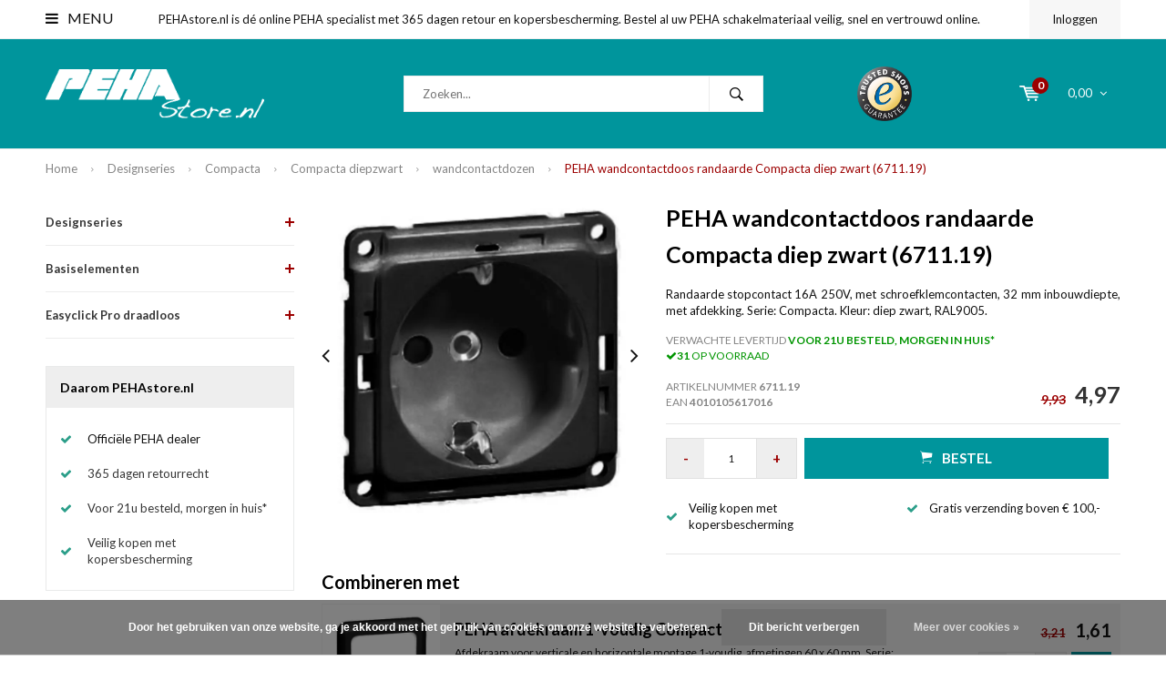

--- FILE ---
content_type: text/html;charset=utf-8
request_url: https://www.pehastore.nl/6711-19.html
body_size: 13901
content:
<!DOCTYPE html><html lang="nl"><head><!-- Google Tag Manager --><script>(function(w,d,s,l,i){w[l]=w[l]||[];w[l].push({'gtm.start':new Date().getTime(),event:'gtm.js'});var f=d.getElementsByTagName(s)[0],j=d.createElement(s),dl=l!='dataLayer'?'&l='+l:'';j.async=true;j.src='https://www.googletagmanager.com/gtm.js?id='+i+dl;f.parentNode.insertBefore(j,f);})(window,document,'script','dataLayer','GTM-NNQV88V');</script><!-- End Google Tag Manager --><script async src="https://www.googletagmanager.com/gtag/js?id=G-WQBW2TJ61B"></script><script>function gtag(){dataLayer.push(arguments);}window.dataLayer=window.dataLayer||[];gtag("js",new Date());gtag("consent","default",{ad_storage:"denied",analytics_storage:"denied",ad_user_data:"denied",ad_personalization:"denied"});gtag("set","ads_data_redaction",!0);gtag("set","url_passthrough",!0);gtag("config","G-WQBW2TJ61B",{linker:{domains:[location.hostname,"multisafepay.com","payv2.multisafepay.com","pay.multisafepay.com","secure.multisafepay.com"],decorate_forms:!0,accept_incoming:!0}});gtag("config","AW-458325171",{allow_enhanced_conversions:!0});gtag("set","linker",{accept_incoming:!0});</script><script>gtag('consent', 'update', {'ad_storage': 'granted','ad_user_data': 'granted','ad_personalization': 'granted','analytics_storage': 'granted'});</script><script>(function(w,d,t,r,u){var f,n,i;w[u]=w[u]||[],f=function(){var o={ti:"22023053"};o.q=w[u],w[u]=new UET(o),w[u].push("pageLoad")},n=d.createElement(t),n.src=r,n.async=1,n.onload=n.onreadystatechange=function(){var s=this.readyState;s&&s!=="loaded"&&s!=="complete"||(f(),n.onload=n.onreadystatechange=null)},i=d.getElementsByTagName(t)[0],i.parentNode.insertBefore(n,i)})(window,document,"script","//bat.bing.com/bat.js","uetq");</script><meta charset="utf-8"/><!-- [START] 'blocks/head.rain' --><!--

  (c) 2008-2026 Lightspeed Netherlands B.V.
  http://www.lightspeedhq.com
  Generated: 20-01-2026 @ 12:06:00

--><link rel="canonical" href="https://www.pehastore.nl/6711-19.html"/><link rel="alternate" href="https://www.pehastore.nl/index.rss" type="application/rss+xml" title="Nieuwe producten"/><link href="https://cdn.webshopapp.com/assets/cookielaw.css?2025-02-20" rel="stylesheet" type="text/css"/><meta name="robots" content="noodp,noydir"/><meta name="google-site-verification" content="G_YzPdMskC4y3tg3XL0vrlz8OSNc8fecAyC7DZlqDRI"/><meta property="og:url" content="https://www.pehastore.nl/6711-19.html?source=facebook"/><meta property="og:site_name" content="PEHAstore.nl"/><meta property="og:title" content="PEHA wandcontactdoos randaarde Compacta diep zwart"/><meta property="og:description" content="Bestel PEHA 6711.19 veilig en vertrouwd bij officiële dealer PEHAstore.nl met 365 dagen retour en kopersbescherming."/><meta property="og:image" content="https://cdn.webshopapp.com/shops/312313/files/451943736/peha-wandcontactdoos-randaarde-compacta-diep-zwart.jpg"/><script></script><!--[if lt IE 9]><script src="https://cdn.webshopapp.com/assets/html5shiv.js?2025-02-20"></script><![endif]--><!-- [END] 'blocks/head.rain' --><title>PEHA wandcontactdoos randaarde Compacta diep zwart - PEHAstore.nl</title><meta name="description" content="Bestel PEHA 6711.19 veilig en vertrouwd bij officiële dealer PEHAstore.nl met 365 dagen retour en kopersbescherming."><meta name="keywords" content="PEHA, wandcontactdoos, randaarde, Compacta, diep, zwart, (6711.19)"><meta name="viewport" content="width=device-width, initial-scale=1.0"><meta name="mobile-web-app-capable" content="yes"><meta name="mobile-web-app-status-bar-style" content="black"><link rel="shortcut icon" href="https://cdn.webshopapp.com/shops/312313/themes/174858/v/396960/assets/favicon.ico?20201208160320" type="image/x-icon"><link href='//fonts.googleapis.com/css?family=Lato:400,300,600,700,800,900' rel='stylesheet' type='text/css'><link href='//fonts.googleapis.com/css?family=Lato:400,300,600,700,800,900' rel='stylesheet' type='text/css'><link rel="shortcut icon" href="https://cdn.webshopapp.com/shops/312313/themes/174858/v/396960/assets/favicon.ico?20201208160320" type="image/x-icon"><link rel="stylesheet" href="https://cdn.webshopapp.com/shops/312313/themes/174858/assets/bootstrap.css?2026010516495820201209093652"><link rel="stylesheet" href="https://cdn.webshopapp.com/shops/312313/themes/174858/assets/font-awesome-min.css?2026010516495820201209093652"><link rel="stylesheet" href="https://cdn.webshopapp.com/shops/312313/themes/174858/assets/ionicons.css?2026010516495820201209093652"><link rel="stylesheet" href="https://cdn.webshopapp.com/shops/312313/themes/174858/assets/transition.css?2026010516495820201209093652"><link rel="stylesheet" href="https://cdn.webshopapp.com/shops/312313/themes/174858/assets/dropdown.css?2026010516495820201209093652"><link rel="stylesheet" href="https://cdn.webshopapp.com/shops/312313/themes/174858/assets/checkbox.css?2026010516495820201209093652"><link rel="stylesheet" href="https://cdn.webshopapp.com/shops/312313/themes/174858/assets/owl-carousel.css?2026010516495820201209093652"><link rel="stylesheet" href="https://cdn.webshopapp.com/shops/312313/themes/174858/assets/jquery-fancybox.css?2026010516495820201209093652"><link rel="stylesheet" href="https://cdn.webshopapp.com/shops/312313/themes/174858/assets/jquery-custom-scrollbar.css?2026010516495820201209093652"><link rel="stylesheet" href="https://cdn.webshopapp.com/shops/312313/themes/174858/assets/style.css?2026010516495820201209093652"><link rel="stylesheet" href="https://cdn.webshopapp.com/assets/gui-2-0.css?2025-02-20"><link rel="stylesheet" href="https://cdn.webshopapp.com/assets/gui-responsive-2-0.css?2025-02-20"><link rel="stylesheet" href="https://cdn.webshopapp.com/shops/312313/themes/174858/assets/custom.css?2026010516495820201209093652"><link rel="stylesheet" href="https://cdn.webshopapp.com/shops/312313/themes/174858/assets/settings.css?2026010516495820201209093652"><link rel="stylesheet" href="https://cdn.webshopapp.com/shops/312313/themes/174858/assets/new.css?2026010516495820201209093652"><link rel="stylesheet" href="https://cdn.webshopapp.com/shops/312313/themes/174858/assets/wsa-css.css?2026010516495820201209093652"><script src="https://cdn.webshopapp.com/assets/jquery-1-9-1.js?2025-02-20"></script><script src="https://cdn.webshopapp.com/assets/jquery-ui-1-10-1.js?2025-02-20"></script><script type='text/javascript' src='https://cdn.webshopapp.com/shops/312313/themes/174858/assets/js-cookie.js?2026010516495820201209093652'></script><script type="text/javascript" src="https://cdn.webshopapp.com/shops/312313/themes/174858/assets/transition.js?2026010516495820201209093652"></script><script type="text/javascript" src="https://cdn.webshopapp.com/shops/312313/themes/174858/assets/dropdown.js?2026010516495820201209093652"></script><script type="text/javascript" src="https://cdn.webshopapp.com/shops/312313/themes/174858/assets/checkbox.js?2026010516495820201209093652"></script><script type="text/javascript" src="https://cdn.webshopapp.com/shops/312313/themes/174858/assets/owl-carousel.js?2026010516495820201209093652"></script><script type="text/javascript" src="https://cdn.webshopapp.com/shops/312313/themes/174858/assets/jquery-fancybox.js?2026010516495820201209093652"></script><script type="text/javascript" src="https://cdn.webshopapp.com/shops/312313/themes/174858/assets/jquery-custom-scrollbar.js?2026010516495820201209093652"></script><script type="text/javascript" src="https://cdn.webshopapp.com/shops/312313/themes/174858/assets/jquery-countdown-min.js?2026010516495820201209093652"></script><script type="text/javascript" src="https://cdn.webshopapp.com/shops/312313/themes/174858/assets/global.js?2026010516495820201209093652"></script><script type="text/javascript" src="https://cdn.webshopapp.com/shops/312313/themes/174858/assets/jcarousel.js?2026010516495820201209093652"></script><script type="text/javascript" src="https://cdn.webshopapp.com/assets/gui.js?2025-02-20"></script><script type="text/javascript" src="https://cdn.webshopapp.com/assets/gui-responsive-2-0.js?2025-02-20"></script><!--[if lt IE 9]><link rel="stylesheet" href="https://cdn.webshopapp.com/shops/312313/themes/174858/assets/style-ie.css?2026010516495820201209093652"><![endif]--><script type="application/ld+json">
[
  {
	"@context": "https://schema.org/",
	"@type": "Organization",
	"url": "https://www.pehastore.nl/",
	"name": "PEHAstore.nl",
	"legalName": "PEHAstore.nl",
	"description": "Bestel PEHA 6711.19 veilig en vertrouwd bij officiële dealer PEHAstore.nl met 365 dagen retour en kopersbescherming.",
	"logo": "https://cdn.webshopapp.com/shops/312313/themes/174858/v/396960/assets/logo.png?20201208160320",
	"contactPoint": {
		"@type": "ContactPoint",
		"contactType": "Customer service",
		"telephone": "088 28 29 360" },
		"address": {
			"@type": "PostalAddress",
			"streetAddress": "Leeuwenbrug 117A",
			"addressLocality": "Deventer",
			"postalCode": "7411TH",
			"addressCountry": "Nederland" },
		"aggregateRating": {
			"@type": "AggregateRating",
			"bestRating": "5",
			"worstRating": "1",
			"ratingValue": "4.66",
			"reviewCount": "863",
			"url":"https://www.trustedshops.nl/verkopersbeoordeling/info_X465BB7B6D1663820E872E8EBF74F08F9.html" }
		}, {
	"@context": "https://schema.org",
	"@type": "BreadcrumbList",
    "itemListElement": [{
      "@type": "ListItem",
      "position": 1,
      "name": "Home",
      "item": "https://www.pehastore.nl/" }, {
      "@type": "ListItem",
      "position": 2,
      "name": "PEHA 6711.19 wandcontactdoos randaarde Compacta diep zwart (6711.19)",
      "item": "https://www.pehastore.nl/6711-19.html" }]
	}, {
      "@context": "https://schema.org/",
      "@type": "Product", 
      "name": "PEHA wandcontactdoos randaarde Compacta diep zwart (6711.19)",
      "url": "https://www.pehastore.nl/6711-19.html",
      "productID": "6711.19",
		"brand": {
        "@type": "Brand",
        "name": "PEHA"
      },
		"description": "Randaarde stopcontact 16A 250V, met schroefklemcontacten, 32 mm inbouwdiepte, met afdekking. Serie: Compacta. Kleur: diep zwart, RAL9005.",
    	"image": [
			"https://cdn.webshopapp.com/shops/312313/files/451943736/1500x1500x2/peha-wandcontactdoos-randaarde-compacta-diep-zwart.jpg"],
		"gtin13": "4010105617016",
		"mpn": "6711.19",
		"sku": "6711.19",
		"offers": {
			"@type": "Offer",
			"price": "4.97",
			"url": "https://www.pehastore.nl/6711-19.html",
			"priceValidUntil": "2027-01-20",
			"priceCurrency": "EUR",
			"itemCondition": "NewCondition",
	  		"availability": "https://schema.org/InStock",
  			"inventoryLevel": "31",
			"shippingDetails": {
				"@type": "OfferShippingDetails",
				"shippingRate": {
					"@type": "MonetaryAmount",
					"value": 8.95,
					"currency": "EUR" },
				"shippingDestination": {
					"@type": "DefinedRegion",
					"addressCountry": "NL" },
				"deliveryTime": {
					"@type": "ShippingDeliveryTime",
					"handlingTime": {
						"@type": "QuantitativeValue",
						"minValue": 0,
						"maxValue": 0,
						"unitCode": "DAY" },
					"transitTime": {
						"@type": "QuantitativeValue",
						"minValue": 1,
						"maxValue": 1,
						"unitCode": "DAY" }
					}
				},
			"hasMerchantReturnPolicy": {
				"@type": "MerchantReturnPolicy",
				"applicableCountry": "NL",
				"returnPolicyCategory": "https://schema.org/MerchantReturnFiniteReturnWindow",
				"merchantReturnDays": 365,
				"returnMethod": "https://schema.org/ReturnByMail",
				"returnFees": "https://schema.org/FreeReturn" }
          	}
          }
      ]
</script></head><body id="body"><!-- Google Tag Manager (noscript) --><noscript><iframe src="https://www.googletagmanager.com/ns.html?id=GTM-NNQV88V" height="0" width="0" style="display:none;visibility:hidden"></iframe></noscript><!-- End Google Tag Manager (noscript) --><div class="menu-wrap"><div class="close-menu"><i class="ion ion-ios-close-empty"></i></div><div class="menu-box"><div class="menu-logo large"><a href="https://www.pehastore.nl/"><img src="https://cdn.webshopapp.com/shops/312313/themes/174858/v/396960/assets/logo-light.png?20201208160320" alt="PEHAstore.nl"></a></div><ul><li><a href="https://www.pehastore.nl/">Home</a></li><li><a href="https://www.pehastore.nl/designseries/">Designseries</a><span class="more-cats"><span class="plus-min"></span></span><ul class="sub "><li><a href="https://www.pehastore.nl/designseries/standard/">Standard</a><span class="more-cats"><span class="plus-min"></span></span><ul class="sub "><li><a href="https://www.pehastore.nl/designseries/standard/standard-levend-wit/"><i class="fa fa-circle" aria-hidden="true"></i>Standard levend wit</a></li><li><a href="https://www.pehastore.nl/designseries/standard/standard-creme/"><i class="fa fa-circle" aria-hidden="true"></i>Standard creme</a></li></ul></li><li><a href="https://www.pehastore.nl/designseries/badora/">Badora</a><span class="more-cats"><span class="plus-min"></span></span><ul class="sub "><li><a href="https://www.pehastore.nl/designseries/badora/badora-levend-wit/"><i class="fa fa-circle" aria-hidden="true"></i>Badora levend wit</a></li><li><a href="https://www.pehastore.nl/designseries/badora/badora-zwart-mat/"><i class="fa fa-circle" aria-hidden="true"></i>Badora zwart mat</a></li><li><a href="https://www.pehastore.nl/designseries/badora/badora-aluminium/"><i class="fa fa-circle" aria-hidden="true"></i>Badora aluminium</a></li></ul></li><li><a href="https://www.pehastore.nl/designseries/dialog/">Dialog</a><span class="more-cats"><span class="plus-min"></span></span><ul class="sub "><li><a href="https://www.pehastore.nl/designseries/dialog/dialog-levend-wit/"><i class="fa fa-circle" aria-hidden="true"></i>Dialog levend wit</a></li><li><a href="https://www.pehastore.nl/designseries/dialog/dialog-zwart/"><i class="fa fa-circle" aria-hidden="true"></i>Dialog zwart</a></li><li><a href="https://www.pehastore.nl/designseries/dialog/dialog-creme/"><i class="fa fa-circle" aria-hidden="true"></i>Dialog creme</a></li><li><a href="https://www.pehastore.nl/designseries/dialog/dialog-aluminium/"><i class="fa fa-circle" aria-hidden="true"></i>Dialog aluminium</a></li><li><a href="https://www.pehastore.nl/designseries/dialog/dialog-exclusiv-wit-chroom/"><i class="fa fa-circle" aria-hidden="true"></i>Dialog exclusiv wit/chroom</a></li><li><a href="https://www.pehastore.nl/designseries/dialog/dialog-exclusiv-wit-goud/"><i class="fa fa-circle" aria-hidden="true"></i>Dialog exclusiv wit/goud</a></li></ul></li><li><a href="https://www.pehastore.nl/designseries/aura/">Aura</a><span class="more-cats"><span class="plus-min"></span></span><ul class="sub "><li><a href="https://www.pehastore.nl/designseries/aura/aura-levend-wit/"><i class="fa fa-circle" aria-hidden="true"></i>Aura levend wit</a></li><li><a href="https://www.pehastore.nl/designseries/aura/aura-aluminium/"><i class="fa fa-circle" aria-hidden="true"></i>Aura aluminium</a></li><li><a href="https://www.pehastore.nl/designseries/aura/aura-wit-glas/"><i class="fa fa-circle" aria-hidden="true"></i>Aura wit glas</a></li><li><a href="https://www.pehastore.nl/designseries/aura/aura-mintgroen-glas-wit/"><i class="fa fa-circle" aria-hidden="true"></i>Aura mintgroen glas / wit</a></li><li><a href="https://www.pehastore.nl/designseries/aura/aura-aluminium-glas/"><i class="fa fa-circle" aria-hidden="true"></i>Aura aluminium glas</a></li><li><a href="https://www.pehastore.nl/designseries/aura/aura-aluminium-geribbeld-glas/"><i class="fa fa-circle" aria-hidden="true"></i>Aura aluminium geribbeld glas</a></li><li><a href="https://www.pehastore.nl/designseries/aura/aura-zwart-glas-antraciet/"><i class="fa fa-circle" aria-hidden="true"></i>Aura zwart glas / antraciet</a></li><li><a href="https://www.pehastore.nl/designseries/aura/aura-graniet-padang/"><i class="fa fa-circle" aria-hidden="true"></i>Aura graniet Padang</a></li></ul></li><li><a href="https://www.pehastore.nl/designseries/nova/">Nova</a><span class="more-cats"><span class="plus-min"></span></span><ul class="sub "><li><a href="https://www.pehastore.nl/designseries/nova/nova-brillance/"><i class="fa fa-circle" aria-hidden="true"></i>Nova Brillance</a></li><li><a href="https://www.pehastore.nl/designseries/nova/nova-tangenta/"><i class="fa fa-circle" aria-hidden="true"></i>Nova Tangenta</a></li></ul></li><li><a href="https://www.pehastore.nl/designseries/compacta/">Compacta</a><span class="more-cats"><span class="plus-min"></span></span><ul class="sub "><li><a href="https://www.pehastore.nl/designseries/compacta/compacta-levend-wit/"><i class="fa fa-circle" aria-hidden="true"></i>Compacta levend wit</a></li><li><a href="https://www.pehastore.nl/designseries/compacta/compacta-aluminium/"><i class="fa fa-circle" aria-hidden="true"></i>Compacta aluminium</a></li><li><a href="https://www.pehastore.nl/designseries/compacta/compacta-diepzwart/"><i class="fa fa-circle" aria-hidden="true"></i>Compacta diepzwart</a></li></ul></li><li><a href="https://www.pehastore.nl/designseries/opbouw/">Opbouw</a><span class="more-cats"><span class="plus-min"></span></span><ul class="sub "><li><a href="https://www.pehastore.nl/designseries/opbouw/opbouw-schakelaars/"><i class="fa fa-circle" aria-hidden="true"></i>opbouw schakelaars</a></li><li><a href="https://www.pehastore.nl/designseries/opbouw/opbouw-wandcontactdozen/"><i class="fa fa-circle" aria-hidden="true"></i>opbouw wandcontactdozen</a></li><li><a href="https://www.pehastore.nl/designseries/opbouw/opbouw-combinaties/"><i class="fa fa-circle" aria-hidden="true"></i>opbouw combinaties</a></li><li><a href="https://www.pehastore.nl/designseries/opbouw/opbouw-pulsdrukkers/"><i class="fa fa-circle" aria-hidden="true"></i>opbouw pulsdrukkers</a></li><li><a href="https://www.pehastore.nl/designseries/opbouw/opbouw-montageplaten/"><i class="fa fa-circle" aria-hidden="true"></i>opbouw montageplaten</a></li></ul></li><li><a href="https://www.pehastore.nl/designseries/inbouw-spatwaterdicht-ip44/">Inbouw spatwaterdicht IP44</a><span class="more-cats"><span class="plus-min"></span></span><ul class="sub "><li><a href="https://www.pehastore.nl/designseries/inbouw-spatwaterdicht-ip44/inbouw-spatwaterdicht-ip44-levend-wit/"><i class="fa fa-circle" aria-hidden="true"></i>inbouw spatwaterdicht IP44 levend wit</a></li><li><a href="https://www.pehastore.nl/designseries/inbouw-spatwaterdicht-ip44/inbouw-spatwaterdicht-ip44-creme/"><i class="fa fa-circle" aria-hidden="true"></i>inbouw spatwaterdicht IP44 creme</a></li></ul></li><li><a href="https://www.pehastore.nl/designseries/opbouw-spatwaterdicht-ip54/">Opbouw spatwaterdicht IP54</a><span class="more-cats"><span class="plus-min"></span></span><ul class="sub "><li><a href="https://www.pehastore.nl/designseries/opbouw-spatwaterdicht-ip54/opbouw-spatwaterdicht-ip54-schakelaars/"><i class="fa fa-circle" aria-hidden="true"></i>opbouw spatwaterdicht IP54 schakelaars </a></li><li><a href="https://www.pehastore.nl/designseries/opbouw-spatwaterdicht-ip54/opbouw-spatwaterdicht-ip54-combinaties/"><i class="fa fa-circle" aria-hidden="true"></i>opbouw spatwaterdicht IP54 combinaties </a></li><li><a href="https://www.pehastore.nl/designseries/opbouw-spatwaterdicht-ip54/opbouw-spatwaterdicht-ip54-wandcontactdozen/"><i class="fa fa-circle" aria-hidden="true"></i>opbouw spatwaterdicht IP54 wandcontactdozen </a></li><li><a href="https://www.pehastore.nl/designseries/opbouw-spatwaterdicht-ip54/opbouw-spatwaterdicht-ip54-pulsdrukkers/"><i class="fa fa-circle" aria-hidden="true"></i>opbouw spatwaterdicht IP54 pulsdrukkers </a></li><li><a href="https://www.pehastore.nl/designseries/opbouw-spatwaterdicht-ip54/opbouw-spatwaterdicht-ip54-jaloezieschakelaars/"><i class="fa fa-circle" aria-hidden="true"></i>opbouw spatwaterdicht IP54 jaloezieschakelaars </a></li><li><a href="https://www.pehastore.nl/designseries/opbouw-spatwaterdicht-ip54/opbouw-spatwaterdicht-ip54-opbouwbakken/"><i class="fa fa-circle" aria-hidden="true"></i>opbouw spatwaterdicht IP54 opbouwbakken </a></li><li><a href="https://www.pehastore.nl/designseries/opbouw-spatwaterdicht-ip54/invoertules/"><i class="fa fa-circle" aria-hidden="true"></i>invoertules</a></li></ul></li></ul></li><li><a href="https://www.pehastore.nl/basiselementen/">Basiselementen</a><span class="more-cats"><span class="plus-min"></span></span><ul class="sub "><li><a href="https://www.pehastore.nl/basiselementen/schakelaar/">Schakelaar</a></li><li><a href="https://www.pehastore.nl/basiselementen/pulsdrukker/">Pulsdrukker</a></li><li><a href="https://www.pehastore.nl/basiselementen/dimmer/">Dimmer</a><span class="more-cats"><span class="plus-min"></span></span><ul class="sub "><li><a href="https://www.pehastore.nl/basiselementen/dimmer/draaidimmer/"><i class="fa fa-circle" aria-hidden="true"></i>Draaidimmer</a></li><li><a href="https://www.pehastore.nl/basiselementen/dimmer/led-dimmer/"><i class="fa fa-circle" aria-hidden="true"></i>LED-dimmer</a></li><li><a href="https://www.pehastore.nl/basiselementen/dimmer/1-10-volt-potmeter/"><i class="fa fa-circle" aria-hidden="true"></i>1-10 volt potmeter</a></li><li><a href="https://www.pehastore.nl/basiselementen/dimmer/dimmer-toebehoren/"><i class="fa fa-circle" aria-hidden="true"></i>Dimmer toebehoren</a></li></ul></li><li><a href="https://www.pehastore.nl/basiselementen/jaloezieschakelaar/">Jaloezieschakelaar</a></li><li><a href="https://www.pehastore.nl/basiselementen/driestandenschakelaar/">Driestandenschakelaar</a></li><li><a href="https://www.pehastore.nl/basiselementen/rj45-data-wandcontactdoos/">RJ45 data wandcontactdoos</a></li><li><a href="https://www.pehastore.nl/basiselementen/coax-antenne-wandcontactdoos/">COAX antenne wandcontactdoos</a></li><li><a href="https://www.pehastore.nl/basiselementen/usb-wandcontactdoos/">USB wandcontactdoos</a></li><li><a href="https://www.pehastore.nl/basiselementen/elektronische-schakelaar/">Elektronische schakelaar</a></li><li><a href="https://www.pehastore.nl/basiselementen/telefoon-wandcontactdoos/">Telefoon wandcontactdoos</a></li><li><a href="https://www.pehastore.nl/basiselementen/tijdschakelaar/">Tijdschakelaar</a></li><li><a href="https://www.pehastore.nl/basiselementen/sleutelschakelaar/">Sleutelschakelaar</a></li><li><a href="https://www.pehastore.nl/basiselementen/draagring/">Draagring</a></li><li><a href="https://www.pehastore.nl/basiselementen/controlelamp/">Controlelamp</a></li></ul></li><li><a href="https://www.pehastore.nl/easyclick-pro-draadloos/">Easyclick Pro draadloos</a><span class="more-cats"><span class="plus-min"></span></span><ul class="sub "><li><a href="https://www.pehastore.nl/easyclick-pro-draadloos/easyclick-pro-ontvangers/">Easyclick Pro ontvangers</a></li><li><a href="https://www.pehastore.nl/easyclick-pro-draadloos/easyclick-pro-wandzenders/">Easyclick Pro wandzenders</a><span class="more-cats"><span class="plus-min"></span></span><ul class="sub "><li><a href="https://www.pehastore.nl/easyclick-pro-draadloos/easyclick-pro-wandzenders/easyclick-pro-wandzenders-standard/"><i class="fa fa-circle" aria-hidden="true"></i>Easyclick Pro wandzenders Standard</a></li><li><a href="https://www.pehastore.nl/easyclick-pro-draadloos/easyclick-pro-wandzenders/easyclick-pro-wandzenders-badora/"><i class="fa fa-circle" aria-hidden="true"></i>Easyclick Pro wandzenders Badora</a></li><li><a href="https://www.pehastore.nl/easyclick-pro-draadloos/easyclick-pro-wandzenders/easyclick-pro-wandzenders-aura/"><i class="fa fa-circle" aria-hidden="true"></i>Easyclick Pro wandzenders Aura</a></li></ul></li><li><a href="https://www.pehastore.nl/easyclick-pro-draadloos/easyclick-pro-handzenders/">Easyclick Pro handzenders</a></li></ul></li></ul></div></div><div class="body-wrap"><header id="header"><div class="topbar dark"><div class="container"><div class="info left"><ul><li class="tabletmenu-btn"><a href="javascript:;" class="open-menu"><i class="fa fa-bars" aria-hidden="true"></i> Menu</a></li><li class="hidden-xs hidden-sm hidden-md">PEHAstore.nl is dé online PEHA specialist met 365 dagen retour en kopersbescherming. Bestel al uw PEHA schakelmateriaal veilig, snel en vertrouwd online.</li></ul></div><div class="service right"><ul><li class="dark hidden-xs hidden-md"><a href="https://www.pehastore.nl/account/">Inloggen</a></li><li class="hidden-lg"><a href="https://www.pehastore.nl/account/"><i class="fa fa-user" aria-hidden="true"></i></a></li><li class="dark  hidden-md hidden-lg"><a href="javascript:;" class="open-cart"><svg xmlns="http://www.w3.org/2000/svg" viewBox="0 0 16 12" enable-background="new 0 0 16 12"><style type="text/css">.st0{fill:#111111;}</style><title>Asset 1</title><g id="Layer_2"><g id="Capa_1"><circle cx="7" cy="11.1" r=".9" class="st0"/><path d="M4.4 1.2L4.2.4C4.1.2 3.8 0 3.5 0h-3C.2 0 0 .3 0 .6c0 0 0 .1 0 .1.1.3.3.5.6.5h2.5l2.5 7.9c.1.3.3.4.6.4h7.7c.4 0 .6-.4.6-.7 0-.3-.3-.5-.6-.6H6.6l-.5-1.5H14c.6 0 1.1-.4 1.2-1l.8-3.2c.1-.5-.2-1.1-.7-1.2-.1 0-.2 0-.3 0H4.4zM14 5.5H5.8l-.3-.9h8.8l-.3.9zm.5-2.1H5.1l-.3-.9h9.9l-.2.9z" class="st0"/><circle cx="12.6" cy="11.1" r=".9" class="st0"/></g></g></svg><span class="items hidden-md hidden-lg">0</span></a></li></ul></div><div class="clearfix"></div></div></div><div class="main-header"><div class="container"><div class="main-header-inner"><div class="  align"><div class=" mobilemenu-btn hidden-sm hidden-md hidden-lg"><a class="open-menu" href="javascript:;"><i class="fa fa-bars" aria-hidden="true"></i></a></div><div class="   hide-all_screens search hidden-xs left-search" id="search"><form action="https://www.pehastore.nl/search/" method="get" id="formSearch"><input class="" type="text" name="q" autocomplete="off"  value="" placeholder="Zoeken..."/><span class="search-text-remover"><i class="fa fa-close"></i></span><span onclick="$('#formSearch').submit();" title="Zoeken" class="go-search"><i class="ion ion-ios-search-strong"></i></span><div class="autocomplete"><div class="search-products products-livesearch"></div><div class="more"><a href="#">Bekijk alle resultaten <span>(0)</span></a></div><div class="notfound">Geen producten gevonden...</div></div></form></div><div class="  logo-mobile-move-center logo large"><a href="https://www.pehastore.nl/"><img src="https://cdn.webshopapp.com/shops/312313/themes/174858/v/396960/assets/logo.png?20201208160320" alt="PEHAstore.nl"></a></div><div class="grid-cell mobilesearch-btn hidden-sm hidden-md hidden-lg"><a href="javascript:;" class="open-search"><i class="ion ion-ios-search-strong"></i></a></div><div class="search hidden-xs right-search-tab" id="search"><form action="https://www.pehastore.nl/search/" method="get" id="formSearch"><input class="" type="text" name="q" autocomplete="off"  value="" placeholder="Zoeken..."/><span onclick="$('#formSearch').submit();" title="Zoeken" class="go-search"><i class="ion ion-ios-search-strong"></i></span><div class="autocomplete"><div class="search-products products-livesearch"></div><div class="more"><a href="#">Bekijk alle resultaten <span>(0)</span></a></div><div class="notfound">Geen producten gevonden...</div></div></form></div><div class="trustmark-right-wrap hallmark hidden-xs"><div class="hallmark-wrap small"><a href="https://www.trustedshops.nl/verkopersbeoordeling/info_X465BB7B6D1663820E872E8EBF74F08F9.html" target="_blank"><img src="https://cdn.webshopapp.com/shops/312313/themes/174858/assets/trusted-shops.png?2026010516495820201209093652" alt="PEHAstore.nl"></a></div></div><div class=" cart light hidden-xs hidden-sm"><a href="javascript:;" class="open-cart cart-upd"><div class="cart-left-header"><span class="icon light"><svg xmlns="http://www.w3.org/2000/svg" viewBox="0 0 16 12" enable-background="new 0 0 16 12"><style type="text/css">.st0{fill:#111111;}</style><title>Asset 1</title><g id="Layer_2"><g id="Capa_1"><circle cx="7" cy="11.1" r=".9" class="st0"/><path d="M4.4 1.2L4.2.4C4.1.2 3.8 0 3.5 0h-3C.2 0 0 .3 0 .6c0 0 0 .1 0 .1.1.3.3.5.6.5h2.5l2.5 7.9c.1.3.3.4.6.4h7.7c.4 0 .6-.4.6-.7 0-.3-.3-.5-.6-.6H6.6l-.5-1.5H14c.6 0 1.1-.4 1.2-1l.8-3.2c.1-.5-.2-1.1-.7-1.2-.1 0-.2 0-.3 0H4.4zM14 5.5H5.8l-.3-.9h8.8l-.3.9zm.5-2.1H5.1l-.3-.9h9.9l-.2.9z" class="st0"/><circle cx="12.6" cy="11.1" r=".9" class="st0"/></g></g></svg></span><span class="items">0</span></div><div class="cart-right-header"><span class="more light">
                                            	                        0,00
                                                                    <i class="fa fa-angle-down" aria-hidden="true"></i></span></div></a></div><div class="cart-dropdown"><div class="cart-title">Winkelwagen<span class="items">0 items</span></div><div class="cart-body"><table class="cart-products"></table></div><div class="empty-cart">
                  Geen producten gevonden
                </div></div></div></div></div><div class="grid-cell mobile-search"><form action="https://www.pehastore.nl/search/" method="get" id="formSearchMobile"><input type="text" name="q" autocomplete="off"  value="" placeholder="Zoeken..."/></form></div></div><div class="productPage-sticky hidden-md hidden-sm hidden-xs"><div class="container"><div class="grid center"><div class="grid-cell productSticky-image"><img src="https://cdn.webshopapp.com/shops/312313/files/451943736/100x100x2/peha-wandcontactdoos-randaarde-compacta-diep-zwart.jpg" width="100%" alt="PEHA wandcontactdoos randaarde Compacta diep zwart (6711.19)" title="PEHA wandcontactdoos randaarde Compacta diep zwart (6711.19)" /></div><div class="stickerDivider"></div><div class="grid-cell center productSticky-title"><div class="productSticky-title-wrapper"><a href="https://www.pehastore.nl/6711-19.html" title="PEHA wandcontactdoos randaarde Compacta diep zwart (6711.19)" class="title">
                     PEHA wandcontactdoos randaarde Compacta diep zwart (6711.19)                   </a></div></div><div class="stickerDivider"></div><div class="grid-cell noflex center productSticky-price"><div class="price"><span class="old-price">  
                			                    		                    			9,93
                    		                  			                			  
                  </span><span class="new-price">
                                        4,97                                      </span></div></div><div class="stickerDivider"></div><div class="grid-cell productSticky-quanity product-info"><div class="cart"><form action="https://www.pehastore.nl/cart/add/233098589/" id="product_configure_form_sec" method="post"><div class="change"><a href="javascript:;" data-way="down"  class="down change-q">-</a><input id="product-q" type="text" name="quantity" value="1" /><a href="javascript:;" data-way="up"  class="up change-q">+</a></div><a href="javascript:;" onclick="$('#product_configure_form_sec').submit();" class="btn" title="Bestel"><i class="ion ion-ios-cart"></i>Bestel</a></form></div></div></div></div></div></header><main><div class="container main-content container-bg"><div class="message-container all-products-message"><div class="container"><div class="messages"><div class="message success"><div class="icon"><i class="fa fa-check" aria-hidden="true"></i></div><div class="text"><ul><li>Alle producten zijn toegevoegd aan uw winkelmandje.</li></ul></div></div></div></div></div><div class="page-top row"><div class="col-sm-12"><div class="breadcrumbs"><a href="https://www.pehastore.nl/" title="Home">Home</a><span class="crumbs"></span><script>
                var crumbArray = [];
                var urlLength;
                $.getJSON("https://www.pehastore.nl/6711-19.html?format=json", function(result) {
                    result = result.product.categories;
                    var url = result[Object.keys(result)[0]].url;
                    calcCrumbs(url);
                });

                function calcCrumbs(url) {
                    url = url.split('/');
                    urlLength = url.length;
                    $.each(url, function(i, path) {

                        var title = '';
                        var tempUrl = '';
                        for (var j = 0; j <= i; j++) {
                            if (j == 0) {
                                tempUrl = url[0];
                            } else {
                                tempUrl = tempUrl + '/' + url[j];
                            }
                        }
                        $.getJSON("https://www.pehastore.nl/" + tempUrl + "?format=json", function(result) {
                            result = result.page.breadcrumbs;
                            title = result[result.length - 1].title;
                            url = "https://www.pehastore.nl/" + tempUrl + "/";
                            var tempObj = {
                                id: i,
                                title: title,
                                url: url
                            };
                            crumbArray.push(tempObj);
                            insertCrumbs(url, title);
                        });
                    });
                }

                function insertCrumbs(url, title) {
                    if (crumbArray.length == urlLength) {
                        for (var i = 0; i < crumbArray.length; i++) {
                            $.each(crumbArray, function(index, value) {
                                if (i == value.id) {
                                    var url = value.url;
                                    var title = value.title;
                                    $(".crumbs").append('<span class="bread-divider"><i class="fa fa-angle-right" aria-hidden="true"></i></span>');
                                    $(".crumbs").append('<a href="' + url + '">' + title + '</a>');
                                }
                            });
                        }
                      
                                  // Voeg het product zelf als laatste breadcrumb toe
            $(".crumbs").append('<span class="bread-divider"><i class="fa fa-angle-right" aria-hidden="true"></i></span>');
            $(".crumbs").append('<a class="last" href="6711-19.html">PEHA wandcontactdoos randaarde Compacta diep zwart (6711.19)</a>');
                    }
                }

            </script></div></div></div><div class="row productpage"><div class="visible-lg col-lg-3 sidebar"><div class="sidewrap"><ul class="side-cats"><li class=""><a href="https://www.pehastore.nl/designseries/">Designseries</a><span class="more-cats"><span class="plus-min"></span></span><ul class="" ><li class=""><a href="https://www.pehastore.nl/designseries/standard/">Standard</a><span class="more-cats"><span class="plus-min"></span></span><ul class=""><li class=""><a href="https://www.pehastore.nl/designseries/standard/standard-levend-wit/">Standard levend wit</a></li><ul class=""><li class=""><a href="https://www.pehastore.nl/designseries/standard/standard-levend-wit/afdekramen/">afdekramen</a></li><li class=""><a href="https://www.pehastore.nl/designseries/standard/standard-levend-wit/afdekramen-inline/">afdekramen Inline</a></li><li class=""><a href="https://www.pehastore.nl/designseries/standard/standard-levend-wit/schakelwippen/">schakelwippen</a></li><li class=""><a href="https://www.pehastore.nl/designseries/standard/standard-levend-wit/wandcontactdozen/">wandcontactdozen</a></li><li class=""><a href="https://www.pehastore.nl/designseries/standard/standard-levend-wit/dimmerknoppen/">dimmerknoppen</a></li><li class=""><a href="https://www.pehastore.nl/designseries/standard/standard-levend-wit/centraalplaten/">centraalplaten</a></li><li class=""><a href="https://www.pehastore.nl/designseries/standard/standard-levend-wit/jaloezie-tijd-en-standenknoppen/">jaloezie-, tijd- en standenknoppen</a></li><li class=""><a href="https://www.pehastore.nl/designseries/standard/standard-levend-wit/opbouwbakken/">opbouwbakken</a></li><li class=""><a href="https://www.pehastore.nl/designseries/standard/standard-levend-wit/combinatie-schakelaar-wcd/">combinatie schakelaar/wcd</a></li></ul><li class=""><a href="https://www.pehastore.nl/designseries/standard/standard-creme/">Standard creme</a></li><ul class=""><li class=""><a href="https://www.pehastore.nl/designseries/standard/standard-creme/afdekramen/">afdekramen</a></li><li class=""><a href="https://www.pehastore.nl/designseries/standard/standard-creme/afdekramen-inline/">afdekramen Inline</a></li><li class=""><a href="https://www.pehastore.nl/designseries/standard/standard-creme/schakelwippen/">schakelwippen</a></li><li class=""><a href="https://www.pehastore.nl/designseries/standard/standard-creme/wandcontactdozen/">wandcontactdozen</a></li><li class=""><a href="https://www.pehastore.nl/designseries/standard/standard-creme/centraalplaten/">centraalplaten</a></li><li class=""><a href="https://www.pehastore.nl/designseries/standard/standard-creme/dimmerknoppen/">dimmerknoppen</a></li><li class=""><a href="https://www.pehastore.nl/designseries/standard/standard-creme/jaloezie-tijd-en-standenknoppen/">jaloezie-, tijd- en standenknoppen</a></li><li class=""><a href="https://www.pehastore.nl/designseries/standard/standard-creme/opbouwbakken/">opbouwbakken</a></li><li class=""><a href="https://www.pehastore.nl/designseries/standard/standard-creme/combinatie-schakelaar-wcd/">combinatie schakelaar/wcd</a></li></ul></ul></li><li class=""><a href="https://www.pehastore.nl/designseries/badora/">Badora</a><span class="more-cats"><span class="plus-min"></span></span><ul class=""><li class=""><a href="https://www.pehastore.nl/designseries/badora/badora-levend-wit/">Badora levend wit</a></li><ul class=""><li class=""><a href="https://www.pehastore.nl/designseries/badora/badora-levend-wit/afdekramen/">afdekramen</a></li><li class=""><a href="https://www.pehastore.nl/designseries/badora/badora-levend-wit/schakelwippen/">schakelwippen</a></li><li class=""><a href="https://www.pehastore.nl/designseries/badora/badora-levend-wit/wandcontactdozen/">wandcontactdozen</a></li><li class=""><a href="https://www.pehastore.nl/designseries/badora/badora-levend-wit/dimmerknoppen/">dimmerknoppen</a></li><li class=""><a href="https://www.pehastore.nl/designseries/badora/badora-levend-wit/centraalplaten/">centraalplaten</a></li><li class=""><a href="https://www.pehastore.nl/designseries/badora/badora-levend-wit/jaloezie-tijd-en-standenknoppen/">jaloezie-, tijd- en standenknoppen</a></li><li class=""><a href="https://www.pehastore.nl/designseries/badora/badora-levend-wit/bewegingsmelder/">bewegingsmelder</a></li></ul><li class=""><a href="https://www.pehastore.nl/designseries/badora/badora-zwart-mat/">Badora zwart mat</a></li><ul class=""><li class=""><a href="https://www.pehastore.nl/designseries/badora/badora-zwart-mat/afdekramen/">afdekramen</a></li><li class=""><a href="https://www.pehastore.nl/designseries/badora/badora-zwart-mat/schakelwippen/">schakelwippen</a></li><li class=""><a href="https://www.pehastore.nl/designseries/badora/badora-zwart-mat/wandcontactdozen/">wandcontactdozen</a></li><li class=""><a href="https://www.pehastore.nl/designseries/badora/badora-zwart-mat/dimmerknoppen/">dimmerknoppen</a></li><li class=""><a href="https://www.pehastore.nl/designseries/badora/badora-zwart-mat/centraalplaten/">centraalplaten</a></li><li class=""><a href="https://www.pehastore.nl/designseries/badora/badora-zwart-mat/jaloezie-tijd-en-standenknoppen/">jaloezie-, tijd- en standenknoppen</a></li></ul><li class=""><a href="https://www.pehastore.nl/designseries/badora/badora-aluminium/">Badora aluminium</a></li><ul class=""><li class=""><a href="https://www.pehastore.nl/designseries/badora/badora-aluminium/afdekramen/">afdekramen</a></li><li class=""><a href="https://www.pehastore.nl/designseries/badora/badora-aluminium/schakelwippen/">schakelwippen</a></li><li class=""><a href="https://www.pehastore.nl/designseries/badora/badora-aluminium/wandcontactdozen/">wandcontactdozen</a></li><li class=""><a href="https://www.pehastore.nl/designseries/badora/badora-aluminium/dimmerknoppen/">dimmerknoppen</a></li><li class=""><a href="https://www.pehastore.nl/designseries/badora/badora-aluminium/centraalplaten/">centraalplaten</a></li><li class=""><a href="https://www.pehastore.nl/designseries/badora/badora-aluminium/jaloezie-en-standenknoppen/">jaloezie- en standenknoppen</a></li><li class=""><a href="https://www.pehastore.nl/designseries/badora/badora-aluminium/bewegingsmelder/">bewegingsmelder</a></li></ul></ul></li><li class=""><a href="https://www.pehastore.nl/designseries/dialog/">Dialog</a><span class="more-cats"><span class="plus-min"></span></span><ul class=""><li class=""><a href="https://www.pehastore.nl/designseries/dialog/dialog-levend-wit/">Dialog levend wit</a></li><ul class=""><li class=""><a href="https://www.pehastore.nl/designseries/dialog/dialog-levend-wit/afdekramen/">afdekramen</a></li><li class=""><a href="https://www.pehastore.nl/designseries/dialog/dialog-levend-wit/schakelwippen/">schakelwippen</a></li><li class=""><a href="https://www.pehastore.nl/designseries/dialog/dialog-levend-wit/wandcontactdozen/">wandcontactdozen</a></li><li class=""><a href="https://www.pehastore.nl/designseries/dialog/dialog-levend-wit/dimmerknoppen/">dimmerknoppen</a></li><li class=""><a href="https://www.pehastore.nl/designseries/dialog/dialog-levend-wit/centraalplaten/">centraalplaten</a></li><li class=""><a href="https://www.pehastore.nl/designseries/dialog/dialog-levend-wit/jaloezie-tijd-en-standenknoppen/">jaloezie-, tijd- en standenknoppen</a></li><li class=""><a href="https://www.pehastore.nl/designseries/dialog/dialog-levend-wit/opbouwbakken/">opbouwbakken</a></li></ul><li class=""><a href="https://www.pehastore.nl/designseries/dialog/dialog-zwart/">Dialog zwart</a></li><ul class=""><li class=""><a href="https://www.pehastore.nl/designseries/dialog/dialog-zwart/afdekramen/">afdekramen</a></li><li class=""><a href="https://www.pehastore.nl/designseries/dialog/dialog-zwart/schakelwippen/">schakelwippen</a></li><li class=""><a href="https://www.pehastore.nl/designseries/dialog/dialog-zwart/wandcontactdozen/">wandcontactdozen</a></li><li class=""><a href="https://www.pehastore.nl/designseries/dialog/dialog-zwart/dimmerknoppen/">dimmerknoppen</a></li><li class=""><a href="https://www.pehastore.nl/designseries/dialog/dialog-zwart/centraalplaten/">centraalplaten</a></li><li class=""><a href="https://www.pehastore.nl/designseries/dialog/dialog-zwart/jaloezie-en-standenknoppen/">jaloezie- en standenknoppen</a></li><li class=""><a href="https://www.pehastore.nl/designseries/dialog/dialog-zwart/opbouwbakken/">opbouwbakken</a></li></ul><li class=""><a href="https://www.pehastore.nl/designseries/dialog/dialog-creme/">Dialog creme</a></li><ul class=""><li class=""><a href="https://www.pehastore.nl/designseries/dialog/dialog-creme/afdekramen/">afdekramen</a></li><li class=""><a href="https://www.pehastore.nl/designseries/dialog/dialog-creme/schakelwippen/">schakelwippen</a></li><li class=""><a href="https://www.pehastore.nl/designseries/dialog/dialog-creme/wandcontactdozen/">wandcontactdozen</a></li><li class=""><a href="https://www.pehastore.nl/designseries/dialog/dialog-creme/dimmerknoppen/">dimmerknoppen</a></li><li class=""><a href="https://www.pehastore.nl/designseries/dialog/dialog-creme/centraalplaten/">centraalplaten</a></li><li class=""><a href="https://www.pehastore.nl/designseries/dialog/dialog-creme/jaloezie-tijd-en-standenknoppen/">jaloezie-, tijd- en standenknoppen</a></li><li class=""><a href="https://www.pehastore.nl/designseries/dialog/dialog-creme/opbouwbakken/">opbouwbakken</a></li></ul><li class=""><a href="https://www.pehastore.nl/designseries/dialog/dialog-aluminium/">Dialog aluminium</a></li><ul class=""><li class=""><a href="https://www.pehastore.nl/designseries/dialog/dialog-aluminium/afdekramen/">afdekramen</a></li><li class=""><a href="https://www.pehastore.nl/designseries/dialog/dialog-aluminium/schakelwippen/">schakelwippen</a></li><li class=""><a href="https://www.pehastore.nl/designseries/dialog/dialog-aluminium/wandcontactdozen/">wandcontactdozen</a></li><li class=""><a href="https://www.pehastore.nl/designseries/dialog/dialog-aluminium/dimmerknoppen/">dimmerknoppen</a></li><li class=""><a href="https://www.pehastore.nl/designseries/dialog/dialog-aluminium/centraalplaten/">centraalplaten</a></li><li class=""><a href="https://www.pehastore.nl/designseries/dialog/dialog-aluminium/jaloezie-en-standenknoppen/">jaloezie- en standenknoppen</a></li><li class=""><a href="https://www.pehastore.nl/designseries/dialog/dialog-aluminium/opbouwbakken/">opbouwbakken</a></li></ul><li class=""><a href="https://www.pehastore.nl/designseries/dialog/dialog-exclusiv-wit-chroom/">Dialog exclusiv wit/chroom</a></li><ul class=""><li class=""><a href="https://www.pehastore.nl/designseries/dialog/dialog-exclusiv-wit-chroom/afdekramen/">afdekramen</a></li></ul><li class=""><a href="https://www.pehastore.nl/designseries/dialog/dialog-exclusiv-wit-goud/">Dialog exclusiv wit/goud</a></li><ul class=""><li class=""><a href="https://www.pehastore.nl/designseries/dialog/dialog-exclusiv-wit-goud/afdekramen/">afdekramen</a></li></ul></ul></li><li class=""><a href="https://www.pehastore.nl/designseries/aura/">Aura</a><span class="more-cats"><span class="plus-min"></span></span><ul class=""><li class=""><a href="https://www.pehastore.nl/designseries/aura/aura-levend-wit/">Aura levend wit</a></li><ul class=""><li class=""><a href="https://www.pehastore.nl/designseries/aura/aura-levend-wit/afdekramen/">afdekramen</a></li><li class=""><a href="https://www.pehastore.nl/designseries/aura/aura-levend-wit/schakelwippen/">schakelwippen</a></li><li class=""><a href="https://www.pehastore.nl/designseries/aura/aura-levend-wit/dimmerknoppen/">dimmerknoppen</a></li><li class=""><a href="https://www.pehastore.nl/designseries/aura/aura-levend-wit/centraalplaten/">centraalplaten</a></li><li class=""><a href="https://www.pehastore.nl/designseries/aura/aura-levend-wit/wandcontactdozen/">wandcontactdozen</a></li><li class=""><a href="https://www.pehastore.nl/designseries/aura/aura-levend-wit/jaloezie-tijd-en-standenknoppen/">jaloezie-, tijd- en standenknoppen</a></li><li class=""><a href="https://www.pehastore.nl/designseries/aura/aura-levend-wit/easyclick-draadloze-schakelaar/">Easyclick draadloze schakelaar</a></li><li class=""><a href="https://www.pehastore.nl/designseries/aura/aura-levend-wit/digitale-inbouwradio/">digitale inbouwradio</a></li></ul><li class=""><a href="https://www.pehastore.nl/designseries/aura/aura-aluminium/">Aura aluminium</a></li><ul class=""><li class=""><a href="https://www.pehastore.nl/designseries/aura/aura-aluminium/afdekramen/">afdekramen</a></li><li class=""><a href="https://www.pehastore.nl/designseries/aura/aura-aluminium/schakelwippen/">schakelwippen</a></li><li class=""><a href="https://www.pehastore.nl/designseries/aura/aura-aluminium/dimmerknoppen/">dimmerknoppen</a></li><li class=""><a href="https://www.pehastore.nl/designseries/aura/aura-aluminium/centraalplaten/">centraalplaten</a></li><li class=""><a href="https://www.pehastore.nl/designseries/aura/aura-aluminium/wandcontactdozen/">wandcontactdozen</a></li><li class=""><a href="https://www.pehastore.nl/designseries/aura/aura-aluminium/jaloezie-tijd-en-standenknoppen/">jaloezie-, tijd- en standenknoppen</a></li><li class=""><a href="https://www.pehastore.nl/designseries/aura/aura-aluminium/easyclick-draadloze-schakelaar/">Easyclick draadloze schakelaar</a></li><li class=""><a href="https://www.pehastore.nl/designseries/aura/aura-aluminium/digitale-inbouwradio/">digitale inbouwradio</a></li></ul><li class=""><a href="https://www.pehastore.nl/designseries/aura/aura-wit-glas/">Aura wit glas</a></li><ul class=""><li class=""><a href="https://www.pehastore.nl/designseries/aura/aura-wit-glas/afdekramen/">afdekramen</a></li></ul><li class=""><a href="https://www.pehastore.nl/designseries/aura/aura-mintgroen-glas-wit/">Aura mintgroen glas / wit</a></li><ul class=""><li class=""><a href="https://www.pehastore.nl/designseries/aura/aura-mintgroen-glas-wit/afdekramen/">afdekramen</a></li></ul><li class=""><a href="https://www.pehastore.nl/designseries/aura/aura-aluminium-glas/">Aura aluminium glas</a></li><ul class=""><li class=""><a href="https://www.pehastore.nl/designseries/aura/aura-aluminium-glas/afdekramen/">afdekramen</a></li></ul><li class=""><a href="https://www.pehastore.nl/designseries/aura/aura-aluminium-geribbeld-glas/">Aura aluminium geribbeld glas</a></li><ul class=""><li class=""><a href="https://www.pehastore.nl/designseries/aura/aura-aluminium-geribbeld-glas/afdekramen/">afdekramen</a></li></ul><li class=""><a href="https://www.pehastore.nl/designseries/aura/aura-zwart-glas-antraciet/">Aura zwart glas / antraciet</a></li><ul class=""><li class=""><a href="https://www.pehastore.nl/designseries/aura/aura-zwart-glas-antraciet/afdekramen/">afdekramen</a></li></ul><li class=""><a href="https://www.pehastore.nl/designseries/aura/aura-graniet-padang/">Aura graniet Padang</a></li><ul class=""><li class=""><a href="https://www.pehastore.nl/designseries/aura/aura-graniet-padang/afdekramen/">afdekramen</a></li></ul></ul></li><li class=""><a href="https://www.pehastore.nl/designseries/nova/">Nova</a><span class="more-cats"><span class="plus-min"></span></span><ul class=""><li class=""><a href="https://www.pehastore.nl/designseries/nova/nova-brillance/">Nova Brillance</a></li><ul class=""><li class=""><a href="https://www.pehastore.nl/designseries/nova/nova-brillance/nova-brillance-levend-wit/">Nova Brillance levend wit</a></li><li class=""><a href="https://www.pehastore.nl/designseries/nova/nova-brillance/nova-brillance-aluminium/">Nova Brillance aluminium</a></li><li class=""><a href="https://www.pehastore.nl/designseries/nova/nova-brillance/nova-brillance-diepzwart/">Nova Brillance diepzwart</a></li><li class=""><a href="https://www.pehastore.nl/designseries/nova/nova-brillance/nova-brillance-zwart-mat/">Nova Brillance zwart mat</a></li></ul><li class=""><a href="https://www.pehastore.nl/designseries/nova/nova-tangenta/">Nova Tangenta</a></li><ul class=""><li class=""><a href="https://www.pehastore.nl/designseries/nova/nova-tangenta/nova-tangenta-levend-wit/">Nova Tangenta levend wit</a></li><li class=""><a href="https://www.pehastore.nl/designseries/nova/nova-tangenta/nova-tangenta-aluminium/">Nova Tangenta aluminium</a></li><li class=""><a href="https://www.pehastore.nl/designseries/nova/nova-tangenta/nova-tangenta-diepzwart/">Nova Tangenta diepzwart</a></li></ul></ul></li><li class=""><a href="https://www.pehastore.nl/designseries/compacta/">Compacta</a><span class="more-cats"><span class="plus-min"></span></span><ul class=""><li class=""><a href="https://www.pehastore.nl/designseries/compacta/compacta-levend-wit/">Compacta levend wit</a></li><ul class=""><li class=""><a href="https://www.pehastore.nl/designseries/compacta/compacta-levend-wit/afdekramen/">afdekramen</a></li><li class=""><a href="https://www.pehastore.nl/designseries/compacta/compacta-levend-wit/schakelaars/">schakelaars</a></li><li class=""><a href="https://www.pehastore.nl/designseries/compacta/compacta-levend-wit/pulsdrukkers/">pulsdrukkers</a></li><li class=""><a href="https://www.pehastore.nl/designseries/compacta/compacta-levend-wit/jaloezieschakelaar/">jaloezieschakelaar</a></li><li class=""><a href="https://www.pehastore.nl/designseries/compacta/compacta-levend-wit/wandcontactdozen/">wandcontactdozen</a></li><li class=""><a href="https://www.pehastore.nl/designseries/compacta/compacta-levend-wit/centraalplaten/">centraalplaten</a></li><li class=""><a href="https://www.pehastore.nl/designseries/compacta/compacta-levend-wit/aansluitdoos/">aansluitdoos</a></li><li class=""><a href="https://www.pehastore.nl/designseries/compacta/compacta-levend-wit/opbouwbakken/">opbouwbakken</a></li><li class=""><a href="https://www.pehastore.nl/designseries/compacta/compacta-levend-wit/inbouwdozen/">inbouwdozen</a></li><li class=""><a href="https://www.pehastore.nl/designseries/compacta/compacta-levend-wit/toebehoren/">toebehoren</a></li></ul><li class=""><a href="https://www.pehastore.nl/designseries/compacta/compacta-aluminium/">Compacta aluminium</a></li><ul class=""><li class=""><a href="https://www.pehastore.nl/designseries/compacta/compacta-aluminium/afdekramen/">afdekramen</a></li><li class=""><a href="https://www.pehastore.nl/designseries/compacta/compacta-aluminium/schakelaars/">schakelaars</a></li><li class=""><a href="https://www.pehastore.nl/designseries/compacta/compacta-aluminium/pulsdrukkers/">pulsdrukkers</a></li><li class=""><a href="https://www.pehastore.nl/designseries/compacta/compacta-aluminium/jaloezieschakelaar/">jaloezieschakelaar</a></li><li class=""><a href="https://www.pehastore.nl/designseries/compacta/compacta-aluminium/wandcontactdozen/">wandcontactdozen</a></li><li class=""><a href="https://www.pehastore.nl/designseries/compacta/compacta-aluminium/centraalplaten/">centraalplaten</a></li><li class=""><a href="https://www.pehastore.nl/designseries/compacta/compacta-aluminium/opbouwbakken/">opbouwbakken</a></li><li class=""><a href="https://www.pehastore.nl/designseries/compacta/compacta-aluminium/inbouwdozen/">inbouwdozen</a></li><li class=""><a href="https://www.pehastore.nl/designseries/compacta/compacta-aluminium/toebehoren/">toebehoren</a></li></ul><li class=""><a href="https://www.pehastore.nl/designseries/compacta/compacta-diepzwart/">Compacta diepzwart</a></li><ul class=""><li class=""><a href="https://www.pehastore.nl/designseries/compacta/compacta-diepzwart/afdekramen/">afdekramen</a></li><li class=""><a href="https://www.pehastore.nl/designseries/compacta/compacta-diepzwart/schakelaars/">schakelaars</a></li><li class=""><a href="https://www.pehastore.nl/designseries/compacta/compacta-diepzwart/pulsdrukkers/">pulsdrukkers</a></li><li class=""><a href="https://www.pehastore.nl/designseries/compacta/compacta-diepzwart/wandcontactdozen/">wandcontactdozen</a></li><li class=""><a href="https://www.pehastore.nl/designseries/compacta/compacta-diepzwart/centraalplaten/">centraalplaten</a></li><li class=""><a href="https://www.pehastore.nl/designseries/compacta/compacta-diepzwart/opbouwbakken/">opbouwbakken</a></li><li class=""><a href="https://www.pehastore.nl/designseries/compacta/compacta-diepzwart/toebehoren/">toebehoren</a></li><li class=""><a href="https://www.pehastore.nl/designseries/compacta/compacta-diepzwart/inbouwdozen/">inbouwdozen</a></li></ul></ul></li><li class=""><a href="https://www.pehastore.nl/designseries/opbouw/">Opbouw</a><span class="more-cats"><span class="plus-min"></span></span><ul class=""><li class=""><a href="https://www.pehastore.nl/designseries/opbouw/opbouw-schakelaars/">opbouw schakelaars</a></li><li class=""><a href="https://www.pehastore.nl/designseries/opbouw/opbouw-wandcontactdozen/">opbouw wandcontactdozen</a></li><ul class=""><li class=""><a href="https://www.pehastore.nl/designseries/opbouw/opbouw-wandcontactdozen/opbouw-wandcontactdozen-creme/">opbouw wandcontactdozen creme</a></li><li class=""><a href="https://www.pehastore.nl/designseries/opbouw/opbouw-wandcontactdozen/opbouw-wandcontactdozen-levend-wit/">opbouw wandcontactdozen levend wit</a></li></ul><li class=""><a href="https://www.pehastore.nl/designseries/opbouw/opbouw-combinaties/">opbouw combinaties</a></li><li class=""><a href="https://www.pehastore.nl/designseries/opbouw/opbouw-pulsdrukkers/">opbouw pulsdrukkers</a></li><li class=""><a href="https://www.pehastore.nl/designseries/opbouw/opbouw-montageplaten/">opbouw montageplaten</a></li></ul></li><li class=""><a href="https://www.pehastore.nl/designseries/inbouw-spatwaterdicht-ip44/">Inbouw spatwaterdicht IP44</a><span class="more-cats"><span class="plus-min"></span></span><ul class=""><li class=""><a href="https://www.pehastore.nl/designseries/inbouw-spatwaterdicht-ip44/inbouw-spatwaterdicht-ip44-levend-wit/">inbouw spatwaterdicht IP44 levend wit</a></li><ul class=""><li class=""><a href="https://www.pehastore.nl/designseries/inbouw-spatwaterdicht-ip44/inbouw-spatwaterdicht-ip44-levend-wit/afdekramen-ip44/">afdekramen IP44</a></li><li class=""><a href="https://www.pehastore.nl/designseries/inbouw-spatwaterdicht-ip44/inbouw-spatwaterdicht-ip44-levend-wit/schakelwippen-ip44/">schakelwippen IP44</a></li><li class=""><a href="https://www.pehastore.nl/designseries/inbouw-spatwaterdicht-ip44/inbouw-spatwaterdicht-ip44-levend-wit/wandcontactdozen-ip44/">wandcontactdozen IP44</a></li></ul><li class=""><a href="https://www.pehastore.nl/designseries/inbouw-spatwaterdicht-ip44/inbouw-spatwaterdicht-ip44-creme/">inbouw spatwaterdicht IP44 creme</a></li><ul class=""><li class=""><a href="https://www.pehastore.nl/designseries/inbouw-spatwaterdicht-ip44/inbouw-spatwaterdicht-ip44-creme/afdekramen-ip44/">afdekramen IP44</a></li><li class=""><a href="https://www.pehastore.nl/designseries/inbouw-spatwaterdicht-ip44/inbouw-spatwaterdicht-ip44-creme/schakelwippen-ip44/">schakelwippen IP44</a></li><li class=""><a href="https://www.pehastore.nl/designseries/inbouw-spatwaterdicht-ip44/inbouw-spatwaterdicht-ip44-creme/wandcontactdozen-ip44/">wandcontactdozen IP44</a></li></ul></ul></li><li class=""><a href="https://www.pehastore.nl/designseries/opbouw-spatwaterdicht-ip54/">Opbouw spatwaterdicht IP54</a><span class="more-cats"><span class="plus-min"></span></span><ul class=""><li class=""><a href="https://www.pehastore.nl/designseries/opbouw-spatwaterdicht-ip54/opbouw-spatwaterdicht-ip54-schakelaars/">opbouw spatwaterdicht IP54 schakelaars </a></li><li class=""><a href="https://www.pehastore.nl/designseries/opbouw-spatwaterdicht-ip54/opbouw-spatwaterdicht-ip54-combinaties/">opbouw spatwaterdicht IP54 combinaties </a></li><li class=""><a href="https://www.pehastore.nl/designseries/opbouw-spatwaterdicht-ip54/opbouw-spatwaterdicht-ip54-wandcontactdozen/">opbouw spatwaterdicht IP54 wandcontactdozen </a></li><li class=""><a href="https://www.pehastore.nl/designseries/opbouw-spatwaterdicht-ip54/opbouw-spatwaterdicht-ip54-pulsdrukkers/">opbouw spatwaterdicht IP54 pulsdrukkers </a></li><li class=""><a href="https://www.pehastore.nl/designseries/opbouw-spatwaterdicht-ip54/opbouw-spatwaterdicht-ip54-jaloezieschakelaars/">opbouw spatwaterdicht IP54 jaloezieschakelaars </a></li><li class=""><a href="https://www.pehastore.nl/designseries/opbouw-spatwaterdicht-ip54/opbouw-spatwaterdicht-ip54-opbouwbakken/">opbouw spatwaterdicht IP54 opbouwbakken </a></li><li class=""><a href="https://www.pehastore.nl/designseries/opbouw-spatwaterdicht-ip54/invoertules/">invoertules</a></li></ul></li></ul></li><li class=""><a href="https://www.pehastore.nl/basiselementen/">Basiselementen</a><span class="more-cats"><span class="plus-min"></span></span><ul class="" ><li class=""><a href="https://www.pehastore.nl/basiselementen/schakelaar/">Schakelaar</a></li><li class=""><a href="https://www.pehastore.nl/basiselementen/pulsdrukker/">Pulsdrukker</a></li><li class=""><a href="https://www.pehastore.nl/basiselementen/dimmer/">Dimmer</a><span class="more-cats"><span class="plus-min"></span></span><ul class=""><li class=""><a href="https://www.pehastore.nl/basiselementen/dimmer/draaidimmer/">Draaidimmer</a></li><li class=""><a href="https://www.pehastore.nl/basiselementen/dimmer/led-dimmer/">LED-dimmer</a></li><li class=""><a href="https://www.pehastore.nl/basiselementen/dimmer/1-10-volt-potmeter/">1-10 volt potmeter</a></li><li class=""><a href="https://www.pehastore.nl/basiselementen/dimmer/dimmer-toebehoren/">Dimmer toebehoren</a></li></ul></li><li class=""><a href="https://www.pehastore.nl/basiselementen/jaloezieschakelaar/">Jaloezieschakelaar</a></li><li class=""><a href="https://www.pehastore.nl/basiselementen/driestandenschakelaar/">Driestandenschakelaar</a></li><li class=""><a href="https://www.pehastore.nl/basiselementen/rj45-data-wandcontactdoos/">RJ45 data wandcontactdoos</a></li><li class=""><a href="https://www.pehastore.nl/basiselementen/coax-antenne-wandcontactdoos/">COAX antenne wandcontactdoos</a></li><li class=""><a href="https://www.pehastore.nl/basiselementen/usb-wandcontactdoos/">USB wandcontactdoos</a></li><li class=""><a href="https://www.pehastore.nl/basiselementen/elektronische-schakelaar/">Elektronische schakelaar</a></li><li class=""><a href="https://www.pehastore.nl/basiselementen/telefoon-wandcontactdoos/">Telefoon wandcontactdoos</a></li><li class=""><a href="https://www.pehastore.nl/basiselementen/tijdschakelaar/">Tijdschakelaar</a></li><li class=""><a href="https://www.pehastore.nl/basiselementen/sleutelschakelaar/">Sleutelschakelaar</a></li><li class=""><a href="https://www.pehastore.nl/basiselementen/draagring/">Draagring</a></li><li class=""><a href="https://www.pehastore.nl/basiselementen/controlelamp/">Controlelamp</a></li></ul></li><li class=""><a href="https://www.pehastore.nl/easyclick-pro-draadloos/">Easyclick Pro draadloos</a><span class="more-cats"><span class="plus-min"></span></span><ul class="" ><li class=""><a href="https://www.pehastore.nl/easyclick-pro-draadloos/easyclick-pro-ontvangers/">Easyclick Pro ontvangers</a></li><li class=""><a href="https://www.pehastore.nl/easyclick-pro-draadloos/easyclick-pro-wandzenders/">Easyclick Pro wandzenders</a><span class="more-cats"><span class="plus-min"></span></span><ul class=""><li class=""><a href="https://www.pehastore.nl/easyclick-pro-draadloos/easyclick-pro-wandzenders/easyclick-pro-wandzenders-standard/">Easyclick Pro wandzenders Standard</a></li><li class=""><a href="https://www.pehastore.nl/easyclick-pro-draadloos/easyclick-pro-wandzenders/easyclick-pro-wandzenders-badora/">Easyclick Pro wandzenders Badora</a></li><li class=""><a href="https://www.pehastore.nl/easyclick-pro-draadloos/easyclick-pro-wandzenders/easyclick-pro-wandzenders-aura/">Easyclick Pro wandzenders Aura</a></li></ul></li><li class=""><a href="https://www.pehastore.nl/easyclick-pro-draadloos/easyclick-pro-handzenders/">Easyclick Pro handzenders</a></li></ul></li></ul><div class="side-usp hidden-sm hidden-xs"><h3 class="side-title">Daarom PEHAstore.nl</h3><ul><li><div class="icon"><i class="fa fa-check" aria-hidden="true"></i></div><div class="text">
                Officiële PEHA dealer
              </div></li><li><div class="icon"><i class="fa fa-check" aria-hidden="true"></i></div><div class="text"><a href="https://www.pehastore.nl/service/retour/">        365 dagen retourrecht
        </a></div></li><li><div class="icon"><i class="fa fa-check" aria-hidden="true"></i></div><div class="text"><a href="https://www.pehastore.nl/service/shipping-returns/">        Voor 21u besteld, morgen in huis*
        </a></div></li><li><div class="icon"><i class="fa fa-check" aria-hidden="true"></i></div><div class="text"><a href="https://www.pehastore.nl/service/koperbescherming/">        Veilig kopen met kopersbescherming
        </a></div></li></ul></div></div></div><div class="col-lg-9"><div class="row"><div class="col-sm-4 col-md-4 col-lg-5"><div class="mobile-product-title visible-xs"><h1>PEHA wandcontactdoos randaarde Compacta diep zwart (6711.19)</h1></div><div class="product-image-wrap"><div id="sync1" class="owl-carousel"><div class="item"><img src="https://cdn.webshopapp.com/shops/312313/files/451943736/900x900x2/peha-wandcontactdoos-randaarde-compacta-diep-zwart.jpg" alt="PEHA wandcontactdoos randaarde Compacta diep zwart (6711.19)"></div></div></div><div class="img-pages visible-xs">Image <span class="page">1</span> / 1</div><div class="sm-thumbs row visible-sm"><div class="col-sm-4 thumb"><a href="javascript:;" data-index="0"><img src="https://cdn.webshopapp.com/shops/312313/files/451943736/200x200x2/peha-wandcontactdoos-randaarde-compacta-diep-zwart.jpg" width="100%" alt="PEHA wandcontactdoos randaarde Compacta diep zwart (6711.19)"></a></div></div></div><div class="col-sm-8 col-md-8 col-lg-7"><div class="product-info"><div class="title-wrap hidden-xs"><h1>PEHA wandcontactdoos randaarde Compacta diep zwart (6711.19)</h1></div><div class="description body-font-size"><div style="text-align: justify;">Randaarde stopcontact 16A 250V, met schroefklemcontacten, 32 mm inbouwdiepte, met afdekking. Serie: Compacta. Kleur: diep zwart, RAL9005.</div></div><div class="code-price"><div class="codes hidden-xs"><ul><li>Verwachte levertijd<span class="groenetekst"><strong> voor 21u besteld, morgen in huis*</strong></span></li><br><li><div class="groenetekst"><i class="fa fa-check groenetekst" aria-hidden="true"></i><strong>31</strong> op voorraad</div></li><br><br><li>Artikelnummer <strong>6711.19</strong></li><br><li>EAN <strong>4010105617016</strong></li></ul></div><div class="price productpage-price"><span class="old-price">
                                9,93
                              </span><span class="new-price">
                                4,97                              </span></div><div class="codes visible-xs"><ul><li>Verwachte levertijd<span class="groenetekst"><strong> voor 21u besteld, morgen in huis*</strong></span></li><br><li><div class="groenetekst"><i class="fa fa-check groenetekst" aria-hidden="true"></i><strong>31</strong> op voorraad</div></li><br><br><li>Artikelnummer <strong>6711.19</strong></li><br><li>EAN <strong>4010105617016</strong></li></ul></div></div><div class="cart productpageAddCart"><form action="https://www.pehastore.nl/cart/add/233098589/" id="product_configure_form" method="post"><input type="hidden" name="bundle_id" id="product_configure_bundle_id" value=""><div class="change"><a href="javascript:;" data-way="down"  class="down change-q">-</a><input id="product-q" type="text" name="quantity" value="1" /><a href="javascript:;" data-way="up"  class="up change-q">+</a></div><a href="javascript:;" onclick="$('#product_configure_form').submit();" class="btn" title="Bestel"><i class="ion ion-ios-cart"></i>Bestel</a><div class="order-before"><span class="icon"><i class="fa fa-clock-o" aria-hidden="true"></i></span><span class="text">Ordered before [time], delivered tomorrow! Je hebt nog <span class="time">03:39</span><strong> uur</strong></span></div></form><div class="product-usp"><div class="row"><div class="col-xs-12 visible-xs"><div class="usp-slider owl-carousel owl-theme"><div class="item"><i class="fa fa-check" aria-hidden="true"></i>Veilig kopen met kopersbescherming
                  </div><div class="item"><i class="fa fa-check" aria-hidden="true"></i>Gratis verzending boven € 100,-
                  </div></div></div><div class="col-sm-6 hidden-xs"><div class="usp"><span class="icon"><i class="fa fa-check" aria-hidden="true"></i></span><span class="text">Veilig kopen met kopersbescherming</strong></span></div></div><div class="col-sm-6 hidden-xs"><div class="usp"><span class="icon"><i class="fa fa-check" aria-hidden="true"></i></span><span class="text">Gratis verzending boven € 100,-</strong></span></div></div></div></div><div class="hidden-xs hidden-sm hidden-md hidden-lg"></div></div></div></div><div class="related col-xs-12"><div class="related-top"><h3>Combineren met</h3></div><div class="products row"><div class="col-xs-12 list-product-wrap product_116085142 " data-product-url="https://www.pehastore.nl/771-19.html" data-cart-url="https://www.pehastore.nl/cart/add/" data-product-sku="771.19" data-product-title="afdekraam 1-voudig Compacta diep zwart (771.19)" data-product-brand="PEHA" data-product-price="1.61"><div class="list-product "><div class="image"><a href="https://www.pehastore.nl/771-19.html" title="PEHA afdekraam 1-voudig Compacta diep zwart (771.19)" class="title"><img src="https://cdn.webshopapp.com/shops/312313/files/451943422/500x500x2/peha-afdekraam-1-voudig-compacta-diep-zwart-77119.jpg" width="100%" alt="PEHA afdekraam 1-voudig Compacta diep zwart (771.19)" title="PEHA afdekraam 1-voudig Compacta diep zwart (771.19)" /></a></div><div class="info"><a href="https://www.pehastore.nl/771-19.html" title="PEHA afdekraam 1-voudig Compacta diep zwart (771.19)" class="title">
         PEHA afdekraam 1-voudig Compacta diep zwart (771.19)       </a><div class="description body-font-size">Afdekraam voor verticale en horizontale montage 1-voudig, afmetingen 60 x 60 mm. Serie: Compacta. Kleur: diep zwart, RAL 9005.</div><div class="description2 body-font-size" data-product-id="116085142"><div class="delivery-info delivery">Verwachte levertijd <span >1-2 weken</span></div><div class="stock"><i class="fa fa-circle"></i><span class="stock-text"><span class="stock-level ">0 op voorraad</span></span></div></div><div class="order visible-xs"><div class="more-info-product"><a href="https://www.pehastore.nl/771-19.html">&#8811; Meer informatie</a></div><div class="price"><span class="old-price">
                                    3,21
                                  </span><span class="new-price">
                        1,61                      </span></div><div class="cart" data-product-id="116085142"><form action="https://www.pehastore.nl/cart/add/233098356/" data-action="https://www.pehastore.nl/cart/add/233098356/" id="product_configure_form_116085142" method="post" class="firstform-mobile"><div class="change"><a href="javascript:;" class="down change-q" data-way="down">-</a><input type="text" name="quantity" class="product-quantity" value="1" /><a href="javascript:;" class="up change-q" data-way="up">+</a></div><a href="javascript:;" class="btn submit-form " data-product-id="116085142" title="Bestel"><span class="cart-icon"><i class="ion ion-ios-cart"></i></span><span class="plus-icon"><i class="fa fa-plus" aria-hidden="true"></i></span></a></form></div></div></div><div class="order hidden-xs"><div class="price"><span class="old-price">
                        3,21
                      </span><span class="new-price">
                        1,61                      </span></div><div class="cart" data-product-id="116085142"><form action="https://www.pehastore.nl/cart/add/233098356/" data-action="https://www.pehastore.nl/cart/add/233098356/" id="product_configure_form_116085142" method="post" class="firstform-desktop"><div class="change"><a href="javascript:;" class="down change-q" data-way="down">-</a><input type="text" name="quantity" class="product-quantity" value="1" /><a href="javascript:;" class="up change-q" data-way="up">+</a></div><a href="javascript:;" class="btn submit-form " title="Bestel"><span class="cart-icon"><i class="ion ion-ios-cart"></i></span><span class="plus-icon"><i class="fa fa-plus" aria-hidden="true"></i></span></a></form></div><div class="more-info-product"><a href="https://www.pehastore.nl/771-19.html">&#8811; Meer informatie</a></div></div></div><div class="variants" data-input-value="1"></div></div><script>
var vertalingvat = "Incl. btw";
</script><div class="col-xs-12 list-product-wrap product_116085213 " data-product-url="https://www.pehastore.nl/772-19.html" data-cart-url="https://www.pehastore.nl/cart/add/" data-product-sku="772.19" data-product-title="afdekraam 2-voudig Compacta diep zwart (772.19)" data-product-brand="PEHA" data-product-price="3.82"><div class="list-product even"><div class="image"><a href="https://www.pehastore.nl/772-19.html" title="PEHA afdekraam 2-voudig Compacta diep zwart (772.19)" class="title"><img src="https://cdn.webshopapp.com/shops/312313/files/451943587/500x500x2/peha-afdekraam-2-voudig-compacta-diep-zwart-77219.jpg" width="100%" alt="PEHA afdekraam 2-voudig Compacta diep zwart (772.19)" title="PEHA afdekraam 2-voudig Compacta diep zwart (772.19)" /></a></div><div class="info"><a href="https://www.pehastore.nl/772-19.html" title="PEHA afdekraam 2-voudig Compacta diep zwart (772.19)" class="title">
         PEHA afdekraam 2-voudig Compacta diep zwart (772.19)       </a><div class="description body-font-size">Afdekraam voor verticale en horizontale montage 2-voudig, afmetingen 60 x 113 mm. Serie: Compacta. Kleur: diep zwart, RAL 9005.</div><div class="description2 body-font-size" data-product-id="116085213"><div class="delivery-info delivery">Verwachte levertijd <span class="groenetekst">voor 21u besteld, morgen in huis*</span></div><div class="stock"><i class="fa fa-circle"></i><span class="stock-text"><span class="stock-level groenetekst">26 op voorraad</span></span></div></div><div class="order visible-xs"><div class="more-info-product"><a href="https://www.pehastore.nl/772-19.html">&#8811; Meer informatie</a></div><div class="price"><span class="old-price">
                                    7,65
                                  </span><span class="new-price">
                        3,82                      </span></div><div class="cart" data-product-id="116085213"><form action="https://www.pehastore.nl/cart/add/233098427/" data-action="https://www.pehastore.nl/cart/add/233098427/" id="product_configure_form_116085213" method="post" class="firstform-mobile"><div class="change"><a href="javascript:;" class="down change-q" data-way="down">-</a><input type="text" name="quantity" class="product-quantity" value="1" /><a href="javascript:;" class="up change-q" data-way="up">+</a></div><a href="javascript:;" class="btn submit-form " data-product-id="116085213" title="Bestel"><span class="cart-icon"><i class="ion ion-ios-cart"></i></span><span class="plus-icon"><i class="fa fa-plus" aria-hidden="true"></i></span></a></form></div></div></div><div class="order hidden-xs"><div class="price"><span class="old-price">
                        7,65
                      </span><span class="new-price">
                        3,82                      </span></div><div class="cart" data-product-id="116085213"><form action="https://www.pehastore.nl/cart/add/233098427/" data-action="https://www.pehastore.nl/cart/add/233098427/" id="product_configure_form_116085213" method="post" class="firstform-desktop"><div class="change"><a href="javascript:;" class="down change-q" data-way="down">-</a><input type="text" name="quantity" class="product-quantity" value="1" /><a href="javascript:;" class="up change-q" data-way="up">+</a></div><a href="javascript:;" class="btn submit-form " title="Bestel"><span class="cart-icon"><i class="ion ion-ios-cart"></i></span><span class="plus-icon"><i class="fa fa-plus" aria-hidden="true"></i></span></a></form></div><div class="more-info-product"><a href="https://www.pehastore.nl/772-19.html">&#8811; Meer informatie</a></div></div></div><div class="variants" data-input-value="1"></div></div><script>
var vertalingvat = "Incl. btw";
</script><div class="col-xs-12 list-product-wrap product_116085214 " data-product-url="https://www.pehastore.nl/773-19.html" data-cart-url="https://www.pehastore.nl/cart/add/" data-product-sku="773.19" data-product-title="afdekraam 3-voudig Compacta diep zwart (773.19)" data-product-brand="PEHA" data-product-price="4.97"><div class="list-product "><div class="image"><a href="https://www.pehastore.nl/773-19.html" title="PEHA afdekraam 3-voudig Compacta diep zwart (773.19)" class="title"><img src="https://cdn.webshopapp.com/shops/312313/files/451943589/500x500x2/peha-afdekraam-3-voudig-compacta-diep-zwart-77319.jpg" width="100%" alt="PEHA afdekraam 3-voudig Compacta diep zwart (773.19)" title="PEHA afdekraam 3-voudig Compacta diep zwart (773.19)" /></a></div><div class="info"><a href="https://www.pehastore.nl/773-19.html" title="PEHA afdekraam 3-voudig Compacta diep zwart (773.19)" class="title">
         PEHA afdekraam 3-voudig Compacta diep zwart (773.19)       </a><div class="description body-font-size">Afdekraam voor verticale en horizontale montage 3-voudig, afmetingen 60 x 166 mm. Serie: Compacta. Kleur: diep zwart, RAL9005.</div><div class="description2 body-font-size" data-product-id="116085214"><div class="delivery-info delivery">Verwachte levertijd <span class="groenetekst">voor 21u besteld, morgen in huis*</span></div><div class="stock"><i class="fa fa-circle"></i><span class="stock-text"><span class="stock-level groenetekst">8 op voorraad</span></span></div></div><div class="order visible-xs"><div class="more-info-product"><a href="https://www.pehastore.nl/773-19.html">&#8811; Meer informatie</a></div><div class="price"><span class="old-price">
                                    9,93
                                  </span><span class="new-price">
                        4,97                      </span></div><div class="cart" data-product-id="116085214"><form action="https://www.pehastore.nl/cart/add/233098428/" data-action="https://www.pehastore.nl/cart/add/233098428/" id="product_configure_form_116085214" method="post" class="firstform-mobile"><div class="change"><a href="javascript:;" class="down change-q" data-way="down">-</a><input type="text" name="quantity" class="product-quantity" value="1" /><a href="javascript:;" class="up change-q" data-way="up">+</a></div><a href="javascript:;" class="btn submit-form " data-product-id="116085214" title="Bestel"><span class="cart-icon"><i class="ion ion-ios-cart"></i></span><span class="plus-icon"><i class="fa fa-plus" aria-hidden="true"></i></span></a></form></div></div></div><div class="order hidden-xs"><div class="price"><span class="old-price">
                        9,93
                      </span><span class="new-price">
                        4,97                      </span></div><div class="cart" data-product-id="116085214"><form action="https://www.pehastore.nl/cart/add/233098428/" data-action="https://www.pehastore.nl/cart/add/233098428/" id="product_configure_form_116085214" method="post" class="firstform-desktop"><div class="change"><a href="javascript:;" class="down change-q" data-way="down">-</a><input type="text" name="quantity" class="product-quantity" value="1" /><a href="javascript:;" class="up change-q" data-way="up">+</a></div><a href="javascript:;" class="btn submit-form " title="Bestel"><span class="cart-icon"><i class="ion ion-ios-cart"></i></span><span class="plus-icon"><i class="fa fa-plus" aria-hidden="true"></i></span></a></form></div><div class="more-info-product"><a href="https://www.pehastore.nl/773-19.html">&#8811; Meer informatie</a></div></div></div><div class="variants" data-input-value="1"></div></div><script>
var vertalingvat = "Incl. btw";
</script></div></div><div class="sidebar col-xs-12 visible-xs"><ul class="side-cats mobile-tabs body-font-size"><li data-tab="1" class="active"><h3>Productomschrijving</h3><div class="mobile-tab first body-font-size"><div style="text-align: justify;">
                  				Nom. stroom: 16 Ampère<br>Nom. spanning: 250 Volt<br>Montagewijze: Overig<br>Kleur: Zwart<br>Halogeenvrij: Ja<br>Aantal eenheden: 1<br>Afsluitbaar: Nee<br>Met klapdeksel: Nee<br>Aansluitwijze: Schroefklem<br>Oppervlaktebescherming: Geen (onbehandeld)<br>Met kinderbeveiliging: Nee<br>Frequentie: 50 - 60 Hertz<br>Tekstveld/beschrijvingsvlak: Nee<br>Uitwerpmechanisme: Nee<br>Kwaliteitsklasse: Thermoplast<br>Stekkerstand gedraaid: Nee<br>Overspanningsbeveiliging: Nee<br>Foutstroombeveiliging: Nee<br>Speciale voeding: Geen speciale voeding<br>Materiaal: Kunststof<br>Nom. foutstroom: 0 Milliampère<br>Bevestigingswijze: Bevestiging met schroef<br>RAL-nummer (vergelijkbaar): 9005<br>Transparant: Nee<br>Uitvoering oppervlakte: Mat<br>Met glaszekering: Nee<br>Geschikt voor beschermingsgraad (IP): IP20<br>Aantal contactdozen schakelbaar: 0<br>Met functieverlichting: Nee<br>Met oriëntatieverlichting: Nee<br><br>00617011
    				            </div></div></li><li data-tab="3"></li></ul></div><div class="col-xs-12 hidden-xs"><div class="product-tabs tabs"><ul class="tabs-list body-font-size"><h3>Productomschrijving</h3></ul><div class="tab tab-1 active body-font-size"><div style="text-align: justify;">
                  				Nom. stroom: 16 Ampère<br>Nom. spanning: 250 Volt<br>Montagewijze: Overig<br>Kleur: Zwart<br>Halogeenvrij: Ja<br>Aantal eenheden: 1<br>Afsluitbaar: Nee<br>Met klapdeksel: Nee<br>Aansluitwijze: Schroefklem<br>Oppervlaktebescherming: Geen (onbehandeld)<br>Met kinderbeveiliging: Nee<br>Frequentie: 50 - 60 Hertz<br>Tekstveld/beschrijvingsvlak: Nee<br>Uitwerpmechanisme: Nee<br>Kwaliteitsklasse: Thermoplast<br>Stekkerstand gedraaid: Nee<br>Overspanningsbeveiliging: Nee<br>Foutstroombeveiliging: Nee<br>Speciale voeding: Geen speciale voeding<br>Materiaal: Kunststof<br>Nom. foutstroom: 0 Milliampère<br>Bevestigingswijze: Bevestiging met schroef<br>RAL-nummer (vergelijkbaar): 9005<br>Transparant: Nee<br>Uitvoering oppervlakte: Mat<br>Met glaszekering: Nee<br>Geschikt voor beschermingsgraad (IP): IP20<br>Aantal contactdozen schakelbaar: 0<br>Met functieverlichting: Nee<br>Met oriëntatieverlichting: Nee<br><br>00617011
    				            </div></div><div class="tab tab-2 specs body-font-size"></div><div class="tab tab-3 body-font-size"></div></div></div></div><div class="clearfix"></div><div class="clearfix"></div></div></div></div></div><script type="text/javascript"> 
  $(window).load(function(){
    $(".productPage-sticky").css('top', $('.main-header').outerHeight() - 40 + 'px');
    $(window).scroll(function(){
     if ($(window).scrollTop() >= $(".productpageAddCart").offset().top + $(".productpageAddCart").outerHeight(true) - $('.main-header').outerHeight() - 104) {
      $(".productPage-sticky").show();
     } else {
      $(".productPage-sticky").hide();
     }
    });
  });
  
</script></div></main><footer id="footer"><div class="main-footer"><div class="container"><div class="row"><div class="col-lg-4 col-md-4"><div class="mobile-slide"><div class="footer-title">Klantenservice <span class="more-cats"><span class="plus-min"></span></span></div><ul><li><a href="https://www.pehastore.nl/service/about/">Contactinformatie</a></li><li><a href="https://www.pehastore.nl/service/general-terms-conditions/">Algemene voorwaarden</a></li><li><a href="https://www.pehastore.nl/service/privacy-policy/">Privacy Policy</a></li><li><a href="https://www.pehastore.nl/service/payment-methods/">Betaalmethoden</a></li><li><a href="https://www.pehastore.nl/service/shipping-returns/">Verzenden &amp; leveren</a></li><li><a href="https://www.pehastore.nl/service/retour/">Retourneren</a></li><li><a href="https://www.pehastore.nl/service/koperbescherming/">Kopersbescherming</a></li><li><a href="https://www.pehastore.nl/service/peha-catalogus/">PEHA catalogus</a></li><li><a href="https://www.pehastore.nl/sitemap/">Sitemap</a></li></ul></div></div><div class="col-lg-4 col-md-4"><div class="mobile-slide"><div class="footer-title">Mijn account <span class="more-cats"><span class="plus-min"></span></span></div><ul><li><a href="https://www.pehastore.nl/account/" title="Registreren">Registreren</a></li><li><a href="https://www.pehastore.nl/account/orders/" title="Mijn bestellingen">Mijn bestellingen</a></li></ul></div></div><div class="col-lg-4 col-md-4"><div class="footer-title mobile-border-top">PEHAstore.nl</div><ul><li><span class="text">PEHAstore.nl is onderdeel van e-Stores International B.V. en geen webwinkel of onderdeel van PEHA Elektro GmbH & Co. KG.</span></li><br><li><span class="icon"><i class="fa fa-phone" aria-hidden="true"></i></span><span class="text"><a href="tel:088 28 29 360">088 28 29 360</a><br>(maandag t/m vrijdag, 10:00 tot 12:00 en 13:00 tot 15:00 uur)</span></li><li><span class="icon"><i class="fa fa-paper-plane" aria-hidden="true"></i></span><span class="text"><a href="/cdn-cgi/l/email-protection#50393e363f102035383123243f22357e3e3c"><span class="__cf_email__" data-cfemail="5c35323a331c2c39343d2f28332e39723230">[email&#160;protected]</span></a><br>(reactie binnen één werkdag)</span></li><br><li><a href="https://www.trustedshops.nl/verkopersbeoordeling/info_X465BB7B6D1663820E872E8EBF74F08F9.html" target="_blank"><img src="https://cdn.webshopapp.com/shops/312313/themes/174858/assets/trusted-shops.png?2026010516495820201209093652" alt="Trusted Shops keurmerk PEHAstore.nl" width="64px" height="64px"></a></li></ul></div></div></div></div><div class="footer-bottom"><a class="back-top" data-scroll="body" href="javascript:;"><i class="fa fa-angle-up" aria-hidden="true"></i></a><div class="container"><div class="left">
             © Copyright 2026 PEHAstore.nl | 
                <a href="https://www.pehastore.nl/rss/">RSS-feed</a>  |  <a href="https://www.pehastore.nl/sitemap/">Sitemap</a> | Alle prijzen zijn incl. BTW. en excl. <a href="https://www.pehastore.nl/service/shipping-returns/">verzendkosten</a>.&nbsp;
           </div><div class="right"><ul class="payments"></ul></div><div class="left"><div itemscope itemtype="http://data-vocabulary.org/Review-aggregate"><span itemprop="itemreviewed">PEHAstore.nl</span><span itemprop="rating" itemscope itemtype="http://data-vocabulary.org/Rating"><span itemprop="average"> 4.66</span> / <span itemprop="best">5</span></span> -
        <span itemprop="count"> 863 </span> beoordelingen op <a target="_blank" href="https://www.trustedshops.nl/verkopersbeoordeling/info_X465BB7B6D1663820E872E8EBF74F08F9.html">Trusted Shops</a>.
       </div></div></div></div></footer><!-- einde bodywrap --></div><!-- einde bodywrap --><script data-cfasync="false" src="/cdn-cgi/scripts/5c5dd728/cloudflare-static/email-decode.min.js"></script><script>
    /* TRANSLATIONS */
    var readmore = 'Lees meer';
    var readless = 'Lees minder';
    var searchUrl = 'https://www.pehastore.nl/search/';
    var reviews = 'Reviews';
    var incTax = 'Incl. btw';
        var shopb2b = false;
            var showFulltitle = true;
      </script><!--COUNTDOWN PRODUCTPAGE--><script>
                var page = 'product';
                var showDays = [
                                                                                                                                                                                                                    ]
                 var orderBefore = '';  
               var showFrom = ''; 
              </script><!--END COUNTDOWN PRODUCTPAGE--><script>
                  var basicUrl = 'https://www.pehastore.nl/';
                  var shopId = '312313';
                  var moreInfo = 'Meer info';
                  var noVariants = 'No variants available';
                  var cartSvg = '<svg xmlns="http://www.w3.org/2000/svg" viewBox="0 0 16 12" enable-background="new 0 0 16 12"><style type="text/css">.st0{fill:#111111;}</style><title>Asset 1</title><g id="Layer_2"><g id="Capa_1"><circle cx="7" cy="11.1" r=".9" class="st0"/><path d="M4.4 1.2L4.2.4C4.1.2 3.8 0 3.5 0h-3C.2 0 0 .3 0 .6c0 0 0 .1 0 .1.1.3.3.5.6.5h2.5l2.5 7.9c.1.3.3.4.6.4h7.7c.4 0 .6-.4.6-.7 0-.3-.3-.5-.6-.6H6.6l-.5-1.5H14c.6 0 1.1-.4 1.2-1l.8-3.2c.1-.5-.2-1.1-.7-1.2-.1 0-.2 0-.3 0H4.4zM14 5.5H5.8l-.3-.9h8.8l-.3.9zm.5-2.1H5.1l-.3-.9h9.9l-.2.9z" class="st0"/><circle cx="12.6" cy="11.1" r=".9" class="st0"/></g></g></svg>';
                </script><!-- [START] 'blocks/body.rain' --><script>
(function () {
  var s = document.createElement('script');
  s.type = 'text/javascript';
  s.async = true;
  s.src = 'https://www.pehastore.nl/services/stats/pageview.js?product=116085292&hash=7b1e';
  ( document.getElementsByTagName('head')[0] || document.getElementsByTagName('body')[0] ).appendChild(s);
})();
</script><script>
// VIEWSION.net APPLoader
var d=document;var s=d.createElement('script');s.async=true;s.type="text/javascript";s.src="https://app.viewsion.net/apps/js/c/16ffe3/apploader.js";d.body.appendChild(s);
</script><script>
(function () {
  var s = document.createElement('script');
  s.type = 'text/javascript';
  s.async = true;
  s.src = 'https://lightspeed.multisafepay.com/multisafepaycheckout.js';
  ( document.getElementsByTagName('head')[0] || document.getElementsByTagName('body')[0] ).appendChild(s);
})();
</script><div class="wsa-cookielaw">
      Door het gebruiken van onze website, ga je akkoord met het gebruik van cookies om onze website te verbeteren.
    <a href="https://www.pehastore.nl/cookielaw/optIn/" class="wsa-cookielaw-button wsa-cookielaw-button-green" rel="nofollow" title="Dit bericht verbergen">Dit bericht verbergen</a><a href="https://www.pehastore.nl/service/privacy-policy/" class="wsa-cookielaw-link" rel="nofollow" title="Meer over cookies">Meer over cookies &raquo;</a></div><!-- [END] 'blocks/body.rain' --><input type="hidden" id="shopb2b" value="" /><script>
  gtag('event', 'view_item', {
  'currency': 'EUR',
  'value': '4.97',
  'items': [
      {
        'item_id': '6711.19',
    		'id': '6711.19',
        'item_name': 'wandcontactdoos randaarde Compacta diep zwart (6711.19)',
        'item_brand': 'PEHA',
        'price': '4.97',
        'quantity': '1'
      }
    ]
  });
</script><script>
  gtag('event', 'page_view', {
    'send_to': 'AW-458325171',
    'value': '4.97',
    'items': [{
      'id': '6711.19',
      'google_business_vertical': 'retail'
    }]
  });
</script><script>
$(document).ready(function() {
    $(document).on('click', '.btn', function() {
        var form = $(this).closest('form');
        var quantityField = form.find('input[name="quantity"]');

        if (quantityField.length > 0) {
            var quantity = parseInt(quantityField.val(), 10); // Zorg ervoor dat quantity een integer is
            var productPrice = parseFloat('4.97');
            var totalValue = (quantity * productPrice).toFixed(2);

            gtag('event', 'add_to_cart', {
                'currency': 'EUR',
                'value': totalValue,
                'items': [
                    {
                        'item_id': '6711.19',
                        'item_name': 'wandcontactdoos randaarde Compacta diep zwart (6711.19)',
                        'item_brand': 'PEHA',
                        'price': '4.97',
                        'quantity': quantity
                    }
                ]
            });
        }
    });
});
</script></body></html>

--- FILE ---
content_type: text/css; charset=UTF-8
request_url: https://cdn.webshopapp.com/shops/312313/themes/174858/assets/custom.css?2026010516495820201209093652
body_size: 2016
content:
/* 20260105164921 - v2 */
.gui,
.gui-block-linklist li a {
  color: #666666;
}

.gui-page-title,
.gui a.gui-bold,
.gui-block-subtitle,
.gui-table thead tr th,
.gui ul.gui-products li .gui-products-title a,
.gui-form label,
.gui-block-title.gui-dark strong,
.gui-block-title.gui-dark strong a,
.gui-content-subtitle {
  color: #000000;
}

.gui-block-inner strong {
  color: #848484;
}

.gui a {
  color: #0a8de9;
}

.gui-input.gui-focus,
.gui-text.gui-focus,
.gui-select.gui-focus {
  border-color: #0a8de9;
  box-shadow: 0 0 2px #0a8de9;
}

.gui-select.gui-focus .gui-handle {
  border-color: #0a8de9;
}

.gui-block,
.gui-block-title,
.gui-buttons.gui-border,
.gui-block-inner,
.gui-image {
  border-color: #8d8d8d;
}

.gui-block-title {
  color: #333333;
  background-color: #ffffff;
}

.gui-content-title {
  color: #333333;
}

.gui-form .gui-field .gui-description span {
  color: #666666;
}

.gui-block-inner {
  background-color: #f4f4f4;
}

.gui-block-option {
  border-color: #ededed;
  background-color: #f9f9f9;
}

.gui-block-option-block {
  border-color: #ededed;
}

.gui-block-title strong {
  color: #333333;
}

.gui-line,
.gui-cart-sum .gui-line {
  background-color: #cbcbcb;
}

.gui ul.gui-products li {
  border-color: #dcdcdc;
}

.gui-block-subcontent,
.gui-content-subtitle {
  border-color: #dcdcdc;
}

.gui-faq,
.gui-login,
.gui-password,
.gui-register,
.gui-review,
.gui-sitemap,
.gui-block-linklist li,
.gui-table {
  border-color: #dcdcdc;
}

.gui-block-content .gui-table {
  border-color: #ededed;
}

.gui-table thead tr th {
  border-color: #cbcbcb;
  background-color: #f9f9f9;
}

.gui-table tbody tr td {
  border-color: #ededed;
}

.gui a.gui-button-large,
.gui a.gui-button-small {
  border-color: #8d8d8d;
  color: #000000;
  background-color: #ffffff;
}

.gui a.gui-button-large.gui-button-action,
.gui a.gui-button-small.gui-button-action {
  border-color: #8d8d8d;
  color: #000000;
  background-color: #ffffff;
}

.gui a.gui-button-large:active,
.gui a.gui-button-small:active {
  background-color: #cccccc;
  border-color: #707070;
}

.gui a.gui-button-large.gui-button-action:active,
.gui a.gui-button-small.gui-button-action:active {
  background-color: #cccccc;
  border-color: #707070;
}

.gui-input,
.gui-text,
.gui-select,
.gui-number {
  border-color: #8d8d8d;
  background-color: #ffffff;
}

.gui-select .gui-handle,
.gui-number .gui-handle {
  border-color: #8d8d8d;
}

.gui-number .gui-handle a {
  background-color: #ffffff;
}

.gui-input input,
.gui-number input,
.gui-text textarea,
.gui-select .gui-value {
  color: #000000;
}

.gui-progressbar {
  background-color: #76c61b;
}

/* custom */
.grijzeknop {
  background-color:#959595!important;
  width:100%!important;
}

.rodeknop {
  background-color:#950000!important;
}

.rodetekst {
  color:#950000!important;
}

.groenetekst {
  color:#009500!important;
}

/* Meer informatie */
.more-info-product {
    font-size: 1.2rem;
    margin-top: 1rem;
    text-decoration: underline;
}

/* show subs */
.row.categories.flex{
 	display:flex;
  flex-wrap:wrap;
}

.main-cat-img {
    text-align: center;
}
.categories .category .cat-title.with-subs{
  bottom: 15px;
}
.preview-imgs {
    margin-top: .3em;
  text-align: center;

}

.preview-img {
    max-width: 25px;
    display:none;
}

.more-subs{
  font-weight: bold;
  background: #111111;
  vertical-align: middle;
  line-height: 25px;
  color: white;
  width: 25px;
  display:none;
}

.products .list-product .info .description2{
  display: flex;
  flex-direction: column;
}

.description2 .fa{
 	display: none;
}


@media (min-width: 746px){
  .products .list-product .info .description2{
		flex-direction: row;
    flex-wrap: wrap;
  }

  .description2 .fa{
    display: inline-block;
    font-size: .4em;
    vertical-align: middle;
    padding: .5em 1em;
  }
}
/* Margin bij categorie pagina's verwijderen */
.textpage-top h1{
  margin-top:0;
}

/* Voorraad op collection page */
.products .list-product .info .description{
         height: 4em; 
}
.products .list-product .info .description2{
         height: auto; 
}
/* aanpassingen */
.go-search{
	color: black !important;
}

.more.light .fa, .open-search{
 color: white !important; 
}

/* Design category page */
.home-content-wrap{
 	margin-top:-30px; 
}
.descat-outer{
  border-bottom: 1px solid #ececec;
}

.descat-outer:first-of-type{
 	 	padding-top:-15px;
  	border-top: 1px solid #ececec;
}

.descat-inner{
	min-height: 347px;
	color: #FFFFFF;
}

.descat-inner .align{
  height:100%;
}

.descat-inner .text-box{
  display: table-cell;
	padding-top: 50px;
  height:100%;
}
.descat-inner .text-wrap{
 	display: inline-block;
  padding: 15px;
  margin-left: 50px;
  margin-right: 50px; 
}

.descat-inner .banner-inner .text-box .text-wrap h2{
 color: white; 
  margin: 1rem;
  font-size: 3rem;
}
.descat-inner .banner-inner{
  background-repeat: no-repeat;
  background-position: center bottom;
  background-size: cover;
  height:347px;
  padding-left: 15px;
  padding-right: 15px;
}
.descat-inner .text-box .black-box{
	background-color: rgba(0,0,0,0.5);
}
.category-header{
 	padding:0; 
}

.category.descat-outer{
  padding-bottom:0;
}

/* Lucien LightspeedHQ - 14 Jun 2018 - weghalen opmerkingen veld checkout - START */
.gui-checkout label[for="gui-form-comment"], .gui-checkout textarea[id="gui-form-comment"]{
	display: none !important;
}

/* Lucien LightspeedHQ - 14 Jun-2018 - END */
.tooptip-hover {
    display: inline-block;
    position: relative;
}

.tooptip-hover > i {
  font-size: 15px;
  cursor: pointer;
  padding: 0px 10px;
}

.tooptip-hover .content-tooltip {
    visibility: hidden;
    width: auto;
    background-color: #fff;
    color: #fff;
    text-align: center;
    position: absolute;
    z-index: 100;
    top: 125%;
    right: 0;
    opacity: 0;
    -webkit-transition:all 0.5s ease;
    -moz-transition:all 0.5s ease;
    -o-transition: all 0.5s ease;
    transition: all 0.5s ease;
    box-shadow: 0 0 5px #afafaf;
    padding: 20px 15px;
    min-width: 300px;
    color: #000;
}

.tooptip-hover .content-tooltip.active {
  opacity: 1;
  visibility: visible;
}

.content-wrap {
  overflow: visible;
}

.collection-top p {
  display: inline-block;
}
.collection-top p:empty {
  display: none;
}

.content-tooltip span.caret-icon {
  position: absolute;
  z-index: 101;
  top: -16px;
  color: #e4e4e4;
  font-size: 20px;
  right: 7px;
}

.content-tooltip span.times {
  position: absolute;
  z-index: 101;
  top: 2px;
  color: #000;
  font-size: 22px;
  right: 10px;
  cursor: pointer;
}

.tooltip-hidden {
  display: none;
}

@media (max-width: 767px) {
  .tooptip-hover {
    position: static;
  }
  
  .tooptip-hover .content-tooltip {
    top: 105%;
        min-width: 100%;
    max-width: 100%;
  }
  
  .content-tooltip span.caret-icon {
    left: 7px;
    right: auto;
  }
  

}
/* Ruben Lightspeed support April 7, 2020 7:38 PM */
.gui.gui-account table tbody tr.odd > td > p {
	display: none;
}
/* END */


--- FILE ---
content_type: text/css; charset=UTF-8
request_url: https://cdn.webshopapp.com/shops/312313/themes/174858/assets/new.css?2026010516495820201209093652
body_size: 793
content:
.gui-popover { position: fixed; left: 50%; top: 50%; width: 80%; max-width: 800px; }
.gui-popover { -moz-transform: translate(-50%,-50%); -webkit-transform: translate(-50%,-50%); -o-transform: translate(-50%,-50%); -ms-transform: translate(-50%,-50%); transform: translate(-50%,-50%); }

.home-blog { position: relative; }
	.home-blog .more, .sidebar + * .home-blog.more-than-4 .more { position: absolute; right: 0; top: -3000em; z-index: 9; }
	.home-blog.more-than-4 .more, .sidebar + * .home-blog.more-than-3 .more { top: 19px; }
  
.home-blog .articles .article, .sidebar + * .home-blog .articles .article:first-child + * + * + * { position: absolute; left: -3000em; top: -3000em; }
.home-blog .articles .article:first-child, .home-blog .articles .article:first-child + *, .home-blog .articles .article:first-child + * + *, .home-blog .articles .article:first-child + * + * + * { position: relative; left: 0; top: 0; }

@media (max-width: 991px) {
.home-blog .articles .article:first-child + * + * + * { position: absolute; left: -3000em; top: -3000em; }
.home-blog.more-than-3 .more { top: -3000em; }
.home-blog.more-than-4 .more, .sidebar + * .home-blog.more-than-4 .more { top: 19px; }
}


/* STICKY SIDEBAR */
.sidebar .sidewrap {
  position:relative;
}

.sidebar .special-side.fixed {
  position: fixed;
  top: 90px;
  z-index:99;
}

.sidebar .special-side.fixed.bottom {
  top:auto;
}

@media (min-width: 1200px) {
  .sidebar ul.special-side li .sub-box {
    width:924px;
  }
}


/* CART-ALERT */
.alert {
  border-width: 1px !important;
  padding: 1em !important;
}

.alert.alert-warning {
  color: #8a6d3b !important;
  background-color: white !important;
  border-color: red !important;
  border-style: dashed !important;
  margin-top: 1em;
}

.alert.alert-warning h1,
.alert.alert-warning h2,
.alert.alert-warning h3,
.alert.alert-warning h4,
.alert.alert-warning h5,
.alert.alert-warning h6,
.alert.alert-warning p {
  color: grey !important;
  margin-bottom: 0 !important;
  font-size: 1em !important;
  font-weight: 400 !important;
  display: block;
}

.alert.alert-warning p strong {
  font-weight: 600;
}

.alert.alert-warning a {
  text-decoration: underline !important;
}

/* alleen alerts met de extra class krijgen de horizontale layout */
.alert-media {
  display: flex;
  align-items: center;
  gap: 1em;
  margin-bottom: 1em;
}

.alert-media img {
  flex-shrink: 0;
  height: auto;
  width: auto !important;
  max-width: 100%;
  margin: 0;
  display: block;
}

.alert-media p {
  margin: 0;
}

/* Responsive: afbeelding boven tekst onder 576px */
@media (max-width: 768px) {
  .alert-media {
    flex-direction: column;
    align-items: flex-start;
    text-align: left;
  }

  .alert-media img {
    width: 100% !important;
    max-width: none;
    margin-bottom: 0.5em;
  }
}

--- FILE ---
content_type: application/javascript
request_url: https://cdn.webshopapp.com/shops/312313/themes/174858/assets/global.js?2026010516495820201209093652
body_size: 8301
content:
function pad (str, max) {
  str = str.toString();
  return str.length < max ? pad("0" + str, max) : str;
}

$.urlParam = function(name){
  var results = new RegExp('[\?&]' + name + '=([^&#]*)').exec(window.location.href);
  if (results==null){
    return null;
  }
  else{
    return results[1] || 0;
  }
}

$(window).load(function(){
  
  setTimeout(function(){
  $('.messages .message.info, .messages .message.success').addClass('done');
}, 5000);

setTimeout(function(){
  $('.messages .message.error').addClass('done');
}, 5000);

});

var total=0;
var done=0;
function doneCartAll(){
  setTimeout(function(){
    if(total!==done){
      doneCartAll();
    }
    else {
      var thisUrl = window.location.href;
      if(thisUrl.indexOf('?') >= 0){
        var newUrl = thisUrl+'&message=true';
      } else {
        var newUrl = thisUrl+'?message=true';
      }
      window.location.href = newUrl;
    }
  }, 2000)
}

var FBcheck=false;
function checkFB(){
  $('.fbcompany').each(function(){
    if($(this).html()==""){
      if($('.fbcompany').first().html()!=""){
        $(this).html($('.fbcompany').first().html());
      }
      FBcheck=true;
    }
  });
  
  if(FBcheck){
    setTimeout(function(){
      checkFB();
    },500);
  }
    
}

$(document).ready(function(){
  $('.sidebar ul.special-side').on('mouseenter', function(){
  	$(this).parent().children('.side-overlay').addClass('visible-overlay');
    $('.sub-box').removeClass('hidden-sub-box');
  }).on('mouseleave', function(){
  	$(this).parent().children('.side-overlay').removeClass('visible-overlay');
  });
  $('.sidebar-cats-closer').on('click', function(){
  	$('.side-overlay').removeClass('visible-overlay');
    $('.sub-box').addClass('hidden-sub-box');
    // $('.sidebar ul.special-side').trigger('mouseleave');
    // setTimeout(function(){
    // $('.sub-box').removeClass('hidden-sub-box');
    // },2000)
  });
  
  $('.side-filter_title').on('click', function(){
  	$('.sidewrap .sort').slideToggle('fast');
    $(this).children('i').toggleClass('rotate180');
  });
  $('.side-cat_title').on('click', function(){
  	$('.sidewrap .side-cats').slideToggle('fast');
    $(this).children('i').toggleClass('rotate180');
  });
  $('#search input').keyup(function(){
    liveSearch();
  });
  $('#search input').bind('webkitspeechchange', function(){
    liveSearch();
  });
  
  checkFB();
    if ($(window).width() < 768) {
    $('#footer .mobile-slide .footer-title').on('click', function(){
    var cur = $(this);
    
    cur.toggleClass('active');
    cur.closest('.mobile-slide').find('ul').slideToggle();
  });
  }
  
  if($.urlParam('message') == 'true') {
    $('.all-products-message').show();
  }
  
  if ($(window).width() < 768) {
      
      var headerHeight = $('#header').outerHeight();
      var windowHeight = $(window).height();
      var heroHeight = windowHeight - headerHeight;
      
      $('.owl-hero .item').css('height', heroHeight);
      
    }
  
  $('a.open-filters').on('click', function(){
    $('.mobile-filters').slideToggle();
  });
  
	$(document).on('click', '.all-in-cart', function(){
    
    $(this).html('<i class="fa fa-circle-o-notch fa-spin fa-fw"></i>');
    
    if ($(window).width() > 768) {
      var productForm = $('.products .list-product-wrap form.firstform-desktop');
    } else {
      var productForm = $('.products .list-product-wrap form.firstform-mobile');
    }
    
    var timeout = 0; 
    $.each(productForm, function(){
      var curForm = $(this);
      var postUrl = $(this).data('action');
      var quantity = $(this).find('input').val();
     
      if (quantity > 0) {
        total++;
        setTimeout(function(){
          $.ajax({
            url: postUrl+'?quantity='+quantity, // form action url
            type: 'POST', // form submit method get/post
            data: curForm.serialize() // serialize form data 
          }).done(function() {
            done++; 
          });
        }, timeout);
        timeout+=1000;
        
      }
       
      doneCartAll();
      
    });
  });
  
  var activeTab = $('.home-products ul.tabs-list li a.active').closest('li').data('tab');
  $('.tabs .tab.tab-'+activeTab).addClass('active');
  
    
    if ($('.owl-hero .item').length === 1) {
      
      $('.owl-hero').owlCarousel({
        margin:0,
        pagination:false,
        //nav:true,
        //navText: ['<i class="fa fa-angle-left arrow-group" aria-hidden="true"></i>', '<i class="fa fa-angle-right arrow-group" aria-hidden="true"></i>'],
        items:1,
        autoplay:true
      });
      
      $('.owl-hero .owl-controls').hide();
    } else {
      $('.owl-hero').owlCarousel({
        loop:true,
        pagination:true,
        margin:0,
        //nav:true,
        //navText: ['<i class="fa fa-angle-left arrow-group" aria-hidden="true"></i>', '<i class="fa fa-angle-right arrow-group" aria-hidden="true"></i>'],
        items:1,
        autoplay:true
      });
    }
  
  var menuProductUrl = $('.menu-product').data('url');

  if (menuProductUrl) {
  $.get(menuProductUrl.replace('.html', '.ajax'), function(product){
    var img = product.image;
    img = img.replace('50x50x2', '300x300x2');
    
    $('.menu-product').append('<div class="image-wrap"><a href="'+product.url+'"><img src="'+ img +'" width="100%"></a></div>');
    var info =  $('<div class="info"></div>').appendTo('.menu-product');
    $('<a class="title" href="'+product.url+'">'+product.title+'</a>').appendTo(info);
    var price = $('<div class="price"></div>').appendTo(info);
    if (product.price.price_old){
      $('<span class="old-price">'+ product.price.price_old_money +'</span>').appendTo(price);
    }
    $('<span class="new-price">'+ product.price.price_money +'</span>').appendTo(price);
    $('<div class="buttons"><a href="'+ product.url +'" class="more-info">'+moreInfo+'</a><a href="'+basicUrl+'cart/add/'+product.vid+'" class="shop-now"><i class="ion ion-ios-cart"></i></a></div>').appendTo(info);
  });
  }
  
   var dt = new Date();
  var time = dt.getHours();
  var year = dt.getFullYear();
  var month = dt.getMonth()+1;
  var day = dt.getDate();
  var dayNr = dt.getDay();
  var currentDate = dt.getFullYear() + '/' +
      (month<10 ? '0' : '') + month + '/' +
      (day<10 ? '0' : '') + day;

  var currentDateDutch =  (day<10 ? '0' : '') + day + '-'+ (month<10 ? '0' : '') + month + '-' + dt.getFullYear()
  //console.log(time);
  var showClock = true;

  $.each(showDays, function(index, showDay){
    if(dayNr == showDay && time >= showFrom) {
      console.log(showDays);
      console.log(showDay);
      $('.order-before').show();
      $('.order-before .text .time').countdown(currentDate +' '+orderBefore)
        .on('update.countdown', function(event) {
          var format = '%-H:%M:%S';
          $(this).html(event.strftime(format));
        })
        .on('finish.countdown', function(event) {
          $(this).closest('.order-before').hide();
        });
    }
  });
  
  
  $('.filter-dropdown .dropdown-title').on('click', function(){
    var filterBox = $('.filter-dropdown-box');    
    
    if (!$(this).closest('.filter-dropdown').find('.filter-dropdown-box').hasClass('active')) {
      $.each(filterBox, function(){
        $(this).removeClass('active');
      });
      $(this).closest('.filter-dropdown').find('.filter-dropdown-box').addClass('active');
    } else {
      $.each(filterBox, function(){
        $(this).removeClass('active');
      });
      $(this).closest('.filter-dropdown').find('.filter-dropdown-box').removeClass('active');
    }
  });

    $(document).click(function() {
      $('.filter-dropdown-box').removeClass('active');    
    });
    
    $('.filter-dropdown .dropdown-title').click(function(e) {
      e.stopPropagation(); // This is the preferred method.
      return false;        // This should not be used unless you do not want
      // any click events registering inside the div
    });
    
  /*
  $('.owl-headlines').owlCarousel({
    pagination:true,
    margin:0,
    nav:true,
    navText: ['<i class="fa fa-angle-left arrow-group" aria-hidden="true"></i>', '<i class="fa fa-angle-right arrow-group" aria-hidden="true"></i>'],
    items:1,
    autoplay:true
  });
  */
    
  if ($('.owl-headlines .item').length === 1) {
    
    $('.owl-headlines').owlCarousel({
      pagination:true,
      margin:0,
      nav:true,
      navText: ['<i class="fa fa-angle-left arrow-group" aria-hidden="true"></i>', '<i class="fa fa-angle-right arrow-group" aria-hidden="true"></i>'],
      items:1,
      autoplay:true
    });
    
    $('.owl-headlines .owl-controls').hide();
  } else {
    $('.owl-headlines').owlCarousel({
      loop:true,
      pagination:true,
      margin:0,
      nav:true,
      navText: ['<i class="fa fa-angle-left arrow-group" aria-hidden="true"></i>', '<i class="fa fa-angle-right arrow-group" aria-hidden="true"></i>'],
      items:1,
      autoplay:true
    });
  }
  
  $('.product-option input[type="radio"]').closest('.product-configure-custom-option-item').addClass('ui radio checkbox');
  $('.product-option input[type="checkbox"]').closest('.product-configure-custom-option-item').addClass('ui checkbox');
  
  $(".various").fancybox({
    maxWidth  : 800,
    maxHeight  : 600,
    fitToView  : false,
    width    : '70%',
    height    : '70%',
    autoSize  : false,
    closeClick  : false,
    openEffect  : 'none',
    closeEffect  : 'none'
  });
  
  $('a.open-popup').fancybox({
    closeBtn: false,
    padding:0,
  });
  
  $(document).on('click', 'a.close-popup', function(){
    parent.$.fancybox.close();
  });
  
  $(document).on('click', 'a.open-popup', function(){
    var popupId = $(this).attr('href');
    //console.log(popupId);
    
    if (!$(this).closest('.product').hasClass('loaded')){
        
      $(this).closest('.product').addClass('loaded');
      var productUrl = $(this).closest('.product').data('url');
      
      $.get(productUrl, function(data){
        var product = data.product;
        var productId = product.id;
        
        if (product.variants) {
          var variants = product.variants;
          $.each(variants, function(variants, variant){
            var price = '€'+variant.price.price.toFixed(2).replace('.', ',');
            $(popupId+'.product-popup').find('.variants select').append('<option value="'+variant.id+'">'+ variant.title +' - '+price+'</option>');
          });
        } else {
          $(popupId+'.product-popup').find('.variants').hide();
        }

        var images = product.images;
        $.each(images, function(images, image){
          var imgId = image;
          //console.log(imgId);
          imgId = pad(imgId, 9);
          shopId = pad(shopId, 6);
          var imgstring = '<img src="https://static.webshopapp.com/shops/'+shopId+'/files/000000000/200x200x2/image.jpg" />';
          var imgstringMain = '<img src="https://static.webshopapp.com/shops/'+shopId+'/files/000000000/900x900x2/image.jpg" />';
          img = imgstring.replace("000000000", imgId);
          imgMain = imgstringMain.replace("000000000", imgId);
          $(popupId+'.product-popup').find('.popup-thumbs').append('<div class="item">'+img+'</div>');
          //$('#product-popup-'+productId+'.product-popup').find('.popup-slider').empty();
          $(popupId+'.product-popup').find('.popup-slider').append('<div class="item">'+imgMain+'</div>');
        });
        
        
        
        
        
        
        var $sync1 = $('.popup-slider.'+productId+'');
        var $sync2 = $('.popup-thumbs.'+productId+'');
        
        flag = false,
          duration = 300;
        
        $sync1.owlCarousel({
          items: 1,
          margin: 0,
          nav: false,
          dots: true
        })
          .on('change.owl.carousel', function(e) {
            
            if (e.namespace && e.property.name === 'items' && !flag) {
              flag = true;
              $sync2.trigger('to.owl.carousel', [e.item.index, duration, true]);
              flag = false;
            }
          })
          .on('changed.owl.carousel', function(e) {
            var currentItem = e.item.index;
            $('.img-pages .page').text(currentItem+1);   
          });
      
        
       
        $sync2.owlCarousel({
          margin: 10,
          items: 3,
          nav: false,
          dots: false
        })
          .on('click', '.owl-item', function () {
            $sync1.trigger('to.owl.carousel', [$(this).index(), duration, true]);
          })
          .on('change.owl.carousel', function (e) {
            
            if (e.namespace && e.property.name === 'items' && !flag) {
              flag = true;        
              $sync1.trigger('to.owl.carousel', [e.item.index, duration, true]);
              flag = false;
            }
          });
       
        
     
        $('#product-popup-'+productId+'.product-popup').find('.thumbs .thumb-next').click(function() {
          $sync2.trigger('next.owl.carousel'); 
        });

        $('#product-popup-'+productId+'.product-popup').find('.thumbs .thumb-prev').click(function() {
          $sync2.trigger('prev.owl.carousel');
        });
        
      });
    }
  });
  
    $('.sm-thumbs .thumb a').on('click', function(){
      var thumbIndex = $(this).data('index');
      $sync1.trigger('to.owl.carousel', thumbIndex)
    });
    
   
    
  $(document).on('click', '.product-popup .variants .menu .item', function(){
    var value = $(this).closest('.menu').find('.item.active').data('value');
    $(this).closest('form').attr('action', basicUrl+'cart/add/'+value+'/');
  });
  
  $('a[data-scroll]').on('click', function(e){
    e.preventDefault();
    $('html, body').animate({
      scrollTop: $("#"+$(this).data('scroll')).offset().top
    }, 1500);
  });
  
  
  if ($('.brands-slider').hasClass('small')){
    $('.brands-slider').owlCarousel({
      loop:true,
      margin:15,
      nav:false,
      autoplay:true,
      responsive:{
        0: {
          items:3
        },
        768:{
          items:4
        },
        992:{
          items:6
        },
        1200:{
          items:10
        }
      }
    });
  } else {
    $('.brands-slider').owlCarousel({
      loop:true,
      margin:15,
      nav:false,
      autoplay:true,
      responsive:{
        0: {
          items:3
        },
        768:{
          items:4
        },
        992:{
          items:6
        },
        1200:{
          items:7
        }
      }
    });      
  }
  
 
    var productOwl = $('.productslider');
  
  if ($('.productslider').hasClass('small')){
    
    productOwl.owlCarousel({
      loop:true,
      margin:15,
      nav:false,
      autoplay:true,
      autoplayHoverPause:true,
      responsive:{
        0:{
          items:2
        },
        600:{
          items:3
        },
        1000:{
          items:5
        }
      }
    });
    
  } else if ($('.productslider').hasClass('big-side')) {
    productOwl.owlCarousel({
      loop:true,
      margin:15,
      nav:false,
      autoplay:true,
      autoplayHoverPause:true,
      responsive:{
        0:{
          items:2
        },
        600:{
          items:3
        },
        1000:{
          items:3
        }
        }
      });
      
      } else {
    productOwl.owlCarousel({
      loop:true,
      margin:15,
      nav:false,
      autoplay:true,
      autoplayHoverPause:true,
      responsive:{
        0:{
          items:2
        },
        600:{
          items:3
        },
        1000:{
          items:4
        }
    }
    });  
    
  }
  
  $('.product-nav a.next').click(function() {
    $('.productslider').trigger('next.owl.carousel');
  });
  $('.product-nav a.prev').click(function() {
    $('.productslider').trigger('prev.owl.carousel');
  });
  
  $('.usp-slider').owlCarousel({
    loop:true,
    margin:0,
    nav:false,
    items:1,
    autoplay:true,
    autoplayTimeout:3000,
    responsive:{
      0:{
        items:1
      },
      768:{
        items:2
      }
    }
    });
    $('.usp-slider-solo').owlCarousel({
      loop:true,
      margin:0,
      nav:false,
      items:1,
      autoplay:true,
      autoplayTimeout:3000
    });
  $(".cart-dropdown .cart-body").customScrollbar();
  $(".reviews .reviews-body").customScrollbar();
  
  $('.product-fancy').fancybox({
    wrapCSS: 'product-img',
    padding:0,
    closeBtn: true,
    nextClick: true,
    arrows:false,
    closeBtn:false,
    maxWidth : '80%'
  });
  
       $(document).on('click', '.product-fancy', function(){
         $('.fancybox-overlay').addClass('product-img-overlay');
         $('.fancybox-overlay').append('<div class="close-product-img"><i class="fa fa-times" aria-hidden="true"></i></div>');
         $('.fancybox-overlay').append('<div class="next-product-img"><i class="fa fa-angle-right arrow-group" aria-hidden="true"></i></div>');
         $('.fancybox-overlay').append('<div class="prev-product-img"><i class="fa fa-angle-left arrow-group" aria-hidden="true"></i></div>');
       });
      
$(document).on('click', '.close-product-img', function() {
    parent.$.fancybox.close();
});

$(document).on('click', '.next-product-img', function() {
    parent.$.fancybox.next();
});

$(document).on('click', '.prev-product-img', function() {
    parent.$.fancybox.prev();
});


      
  $('a.open-sidebar').on('click', function(){
    $('.sidewrap').slideToggle(300);
    $(this).toggleClass('active');
  });
  
  $('.open-search').on('click', function(){
    if (!$(this).hasClass('active')) {
      $(this).addClass('active');
      $('.mobile-search').addClass('active');
      setTimeout(function(){
        $('.mobile-search input').focus();
      }, 500);
    } else {
      $(this).removeClass('active');
      $('.mobile-search').removeClass('active');
    }
  });
  
  $('.open-variants').on('click', function(e){
    var product = $(this).closest('.list-product-wrap');
    var variants = product.find('.variants');
    var cartAdd = product.data('cart-url');

    if(!variants.hasClass('active')){
      $.get(product.data('product-url').replace('.html', '.ajax'), function(json){
        
        if(json.variants.length == undefined){
          product.find('.variants').empty();
          product.find('.variants').addClass('has-variants');
          var inputValue =  product.find('.variants').data('input-value');
          $.each(json.variants, function(key, variant){
            
            var varHTML = '<div class="variant"><span class="title visible-xs">'+variant.title+'</span><div class="variant-inner">';
            varHTML+='<span class="title hidden-xs">'+variant.title+'</span>';
            if($('#shopb2b').val()!=="") varHTML+='<span class="price">'+variant.price.price_excl_money+' <span class="price-incl">('+variant.price.price_incl_money+' '+ vertalingvat +')</span></span>';
            else varHTML+='<span class="price">'+variant.price.price_incl_money+'</span>';
            varHTML+='<form class="firstform-desktop firstform-mobile" data-action="'+cartAdd+variant.id+'" action="'+cartAdd+variant.id+'" method="post"><div class="change"><a href="javascript:;" class="down change-q" data-way="down">-</a><input type="text" name="quantity" value="'+inputValue+'" /><a href="javascript:;" class="up change-q" data-way="up">+</a></div><a href="javascript:;" class="btn submit-form special"><span class="cart-icon">'+ cartSvg +'</span><span class="plus-icon"><i class="fa fa-plus" aria-hidden="true"></i></span></a></form></div>';
            product.find('.variants').append(varHTML);
          });
          
          variants.addClass('active');
        } else {
          if(!variants.hasClass('active')){
            product.find('.order .cart').append('<div class="no-variants"><i class="fa fa-times" aria-hidden="true"></i>'+noVariants+'</div>');
          } else {
            product.find('.order .cart .no-variants').removeClass('hide');
          }
        }
      });
    }
    
    /** Show/Hide variants */
    setTimeout(function(){
      product.find('.variants.has-variants').slideToggle();
    }, 300);
  
    
  });

  $(document).on('click', '.products .list-product .order .cart .no-variants', function(){
    $(this).addClass('hide');
  });
 
  
  $(document).on('click', '.change a', function(){
    var variant = $(this).closest('.change');
    var quantity = parseInt(variant.find('input').val());
    
    if ($(this).data('way') == 'up'){
        quantity++;
    } else {
      if (quantity > 0){
        quantity--;
          } else {
          quantity = 0;
      }
    }
    
    variant.find('input').val(quantity);
    
  });
  
  $(document).on('click', '.submit-form', function(){
    $(this).closest('form').submit();
  });
  
  $(document).on('click', '.submit-form.special', function(){
    var url = $(this).closest('form').attr('action')+'?quantity='+$(this).closest('form').find('input').val();
    window.location.href = url; 
  })


  $('a.open-cart').on('click', function(){
    $('.cart-dropdown').toggleClass('active');
  });
  
  var $sync1 = $("#sync1");
  var $sync2 = $("#sync2");
  
    flag = false,
    duration = 300;

  $sync1.owlCarousel({
    items: 1,
    margin: 0,
    nav: true,
    navText: ['<i class="fa fa-angle-left arrow-group" aria-hidden="true"></i>', '<i class="fa fa-angle-right arrow-group" aria-hidden="true"></i>'],
    dots: true
  })
    .on('change.owl.carousel', function(e) {
      
      if (e.namespace && e.property.name === 'items' && !flag) {
        flag = true;
        $sync2.trigger('to.owl.carousel', [e.item.index, duration, true]);
        flag = false;
      }
    })
    .on('change.owl.carousel', function(e) {
      var currentItem = e.item.index;
       $('.img-pages .page').text(currentItem+1);   
    });


  $sync2.owlCarousel({
    margin: 10,
    items: 3,
    nav: false,
    dots: false
  })
    .on('click', '.owl-item', function () {
      $sync1.trigger('to.owl.carousel', [$(this).index(), duration, true]);
    })
    .on('change.owl.carousel', function (e) {
      
      if (e.namespace && e.property.name === 'items' && !flag) {
        flag = true;        
        $sync1.trigger('to.owl.carousel', [e.item.index, duration, true]);
        flag = false;
      }
    });


  $('.productpage .thumbs .thumb-next').click(function() {
    $sync2.trigger('next.owl.carousel'); 
  });
  $('.productpage .thumbs .thumb-prev').click(function() {
    $sync2.trigger('prev.owl.carousel');
  });
  
  $('.product-image-wrap .img-next').click(function() {
    $sync1.trigger('next.owl.carousel'); 
  });
  $('.product-image-wrap .img-prev').click(function() {
    $sync1.trigger('prev.owl.carousel');
  });

  var productScore = $('.score-wrap .stars').data('score');
  var pos = productScore;
  var neg = 100 - productScore;
  
  $('.score-wrap .stars .score .pos').css('width', pos+'%');
  $('.score-wrap .stars .score .neg').css('width', neg+'%');
  
  var review = $('.reviews .review');
  $.each(review, function(){
    var reviewScore = $(this).find('.stars').data('score');
    var posRev = reviewScore;
    var negRev = 100 - reviewScore;
    
    $(this).find('.stars .score .pos').css('width', posRev+'%');
    $(this).find('.stars .score .neg').css('width', negRev+'%');
  })
  
  $('.filter-title').on('click', function(){
    $(this).toggleClass('active');
    var className = $(this).data('box');
    $('.'+className).slideToggle();
  });
  
$('.top-filters select, .product-option select').dropdown();
$('.productbundle .bundle-wrap .sub-products .product .bundle-option select').dropdown();

  $('.menu-box ul li .more-cats, .sidebar ul.side-cats li .more-cats').on('click', function(){
    var cur = $(this);
    if (!(cur.closest('li').hasClass('active'))) {
      cur.closest('ul').find('li').removeClass('active');
      cur.closest('ul').find('li ul').slideUp(300);
      cur.closest('li').addClass('active');
      cur.closest('li').find('>ul').slideDown(300);
    } else {
      cur.closest('li').removeClass('active');
      cur.closest('li').find('>ul').slideUp(300);
    }
    
    $(this).closest('li').find('.mobile-tab').slideToggle();
    
    /*
    if (!(cur.closest('li').hasClass('active'))) {
      cur.closest('ul').find('ul').slideUp(300);
      cur.closest('li').find('>ul').slideToggle(300);
      cur.closest('li').removeClass('active');
    } else {
      cur.closest('li').removeClass('active');
      cur.closest('li').find('>ul').slideToggle(300);
    }

    cur.closest('ul').find('li').removeClass('active');    
    //cur.closest('li').toggleClass('active');
    cur.closest('li').find('>ul').slideToggle(300);
    cur.closest('li').find('>.mobile-tab').slideToggle(300);
    */
  });
  

  $('a.open-menu').click(function(){
    $('.menu-box, .menu-wrap').toggleClass('open');
    $('.body-wrap').addClass('open');
    $('#header .main-header').addClass('open');
    $('body, html').addClass('no-scroll');
  });
  
  $('.close-menu').on('click', function(){
    $('.menu-box, .menu-wrap').toggleClass('open');
    $('.body-wrap').removeClass('open');
    $('body, html').removeClass('no-scroll');
  });
  
  $(document).keyup(function(e) {
    if (e.keyCode === 27) {
      $('.menu-wrap, .menu-box').removeClass('open');
      $('.body-wrap').removeClass('open');
      $('body, html').removeClass('no-scroll');
    }
  });
  
  $('.menu-wrap').click(function() {
    $('.menu-wrap, .menu-box').removeClass('open');
    $('.body-wrap').removeClass('open');
    $('body, html').removeClass('no-scroll');
  });
  
  $('.filter-box, .menu-box').click(function(event){
    event.stopPropagation();
  });
  
  $('.tabs ul.tabs-list').find('li a.tab-link').on('click', function(){
    var activeTab = $(this).closest('li').data('tab');
    $('.tabs ul.tabs-list').find('li a.tab-link').removeClass('active');
    $(this).addClass('active');
    $('.tabs').find('.tab').removeClass('active');  
    $('.tabs').find('.tab.tab-'+activeTab).addClass('active');  
  });
  
  // navbar
  $('.desktop .item, .desktop .subitem').hover(function(){
    $(this).addClass('hover');
    $(this).find('.subnav:first').show();
  }, function(){
    $(this).removeClass('hover');
    $(this).find('.subnav').hide();
  });
  
  // responsive navigation
  $('.burger').click(function() {
    if ($(this).hasClass('open')) {
      $(this).add('header').add('.wrapper').removeClass('open').addClass('close');
    } else {
      $(this).add('header').add('.wrapper').removeClass('close').addClass('open');
    }
  });
  $('.wrapper').click(function() {
    if ($('.burger').hasClass('open')) {
      $('.burger').add('header').add('.wrapper').removeClass('open').addClass('close');
    }
  });     
  
  // zoombox
  $('.thumbs a').mousedown(function(){
    $('.images a').hide();
    $('.images a[data-image-id="' + $(this).attr('data-image-id') + '"]').css('display','block');
    $('.thumbs a').removeClass('active');
    $('.thumbs a[data-image-id="' + $(this).attr('data-image-id') + '"]').addClass('active');
  });
  
  $('.home-blog .articles').each(function(){
	  if($(this).children().size()>3){ $(this).parents('.home-blog').addClass('more-than-3'); }	
  	if($(this).children().size()>4){ $(this).parents('.home-blog').addClass('more-than-4'); }	
  });
  
  
  
  
  // tabs
  /*
  $('.tabs a').click(function(){
    var tabs = $(this).closest('.tabs');
    var pages = $('.tabsPages');
    tabs.find('a').closest('li').removeClass('active');
    pages.find('.page').removeClass('active');
    $(this).closest('li').addClass('active');
    pages.find('.page.'+$(this).attr('rel')).addClass('active');
    return false;
  });
  */
  
  // categories 
  $('.categories .category').hover(function(){
    $('.categories .category').addClass('hover');
    $(this).removeClass('hover');
  }, function(){
    $('.categories .category').removeClass('hover');
  });
  
  if(navigator.appVersion.indexOf("MSIE 7.")!=-1) {
    $('body').append('<div class="wsa-demobar">Your browser is out of date. We recommend <a class="link" href="www.google.com/chrome/â€Ž">Google Chrome</a> to download.</div>');
    $('body').css('marginTop', '42px');
  }
});

$(window).load(function(){
  sizing();
});
$(window).resize(function(){
  sizing();
});

function sizing() {
  
  if ($(window).width() > 992) {
    if ( $(".sidebar").length ) {
    var sideWidth = $('.special-side').outerWidth();
    var sidebarOffset = $('.sidebar').offset().top;
    var sidebarHeight = $('.sidebar').outerHeight();
    var sidebarOffsetBottom = sidebarOffset + sidebarHeight;
    var footerHeight = $('#footer').outerHeight();
    var menuHeight = $('.special-side').outerHeight();
    
    $('.special-side').css('width', sideWidth);
  
    $(window).scroll(function() {
      
      if ($(this).scrollTop() > (sidebarOffsetBottom -100)) {
        $('.special-side').addClass('fixed');
      } else {
        $('.special-side').removeClass('fixed');
      }
      
      var sidebarfrombottom = $(document).height() - ($(window).scrollTop() + menuHeight + 90);
      var footerfrombottom =  $(document).height() - ($(window).scrollTop() + $(window).height() + footerHeight);
      var footerfrombottomneg = footerfrombottom*-1;
  
      if((sidebarfrombottom - 30) < footerHeight) {
        $('.special-side').addClass('bottom').css('bottom', (footerfrombottomneg));
      } else {
        $('.special-side').removeClass('bottom').css('bottom', 'auto');
      }
      
    });
    }
  }
  
  /*
  if ($(window).width() > 768) {
    var productForm = $('.products .list-product-wrap').find('form.firstform-desktop');
  } else {
    var productForm = $('.products .list-product-wrap').find('form.firstform-mobile');
  }
  */
  
  var sidebarWidth = $('.sidebar').outerWidth();
  var subBoxWidth = sidebarWidth * 3;
  
  $('.sidebar .sub-box').css('width', subBoxWidth);
  
  var topbarHeight = $('.topbar').outerHeight();
  var mainHeaderHeight = $('.main-header').outerHeight();
  var mainMenuHeight = $('.main-menu').outerHeight();
  
  $(window).scroll(function() {
    if ($(this).scrollTop() > topbarHeight) {
      $('.main-header').addClass('fixed');
      $('.topbar').css('margin-bottom', (mainHeaderHeight-40));
      $('.categorie-menu-item').addClass('cat-fixed');
      $('.search-for-cat').addClass('left-search-mover');
      $('#header .main-menu .cat-fixed>a').css('height', mainHeaderHeight-40+'px');
      $('#header .main-menu .cat-fixed>a').css('line-height', mainHeaderHeight-40+'px');
      $('#header .main-menu .cat-fixed>a').removeClass('cat-button-standard');
      if($('.logo').hasClass('logo-for-cat')) {
        $('.logo').addClass('logo-stick-header');
        $('.cat-fixed').addClass('logo-left-mover');
      }
    } else if ($(this).scrollTop() < topbarHeight) {
      $('.main-header').removeClass('fixed');
      $('.topbar').css('margin-bottom', 0);
      $('.categorie-menu-item').removeClass('cat-fixed');
      $('.search-for-cat').removeClass('left-search-mover');
      $('#header .main-menu .categorie-menu-item>a').css('height', 'inherit');
      $('#header .main-menu .categorie-menu-item>a').css('line-height', 'inherit');
      $('#header .main-menu .cat-fixed>a').addClass('cat-button-standard');
      if($('.logo').hasClass('logo-for-cat')) {
        $('.logo').removeClass('logo-stick-header');
        $('.categorie-menu-item').removeClass('logo-left-mover');
      }
    }
  });
  
  var thumbHeight = $('#sync2').outerHeight();
  $('.productpage .thumbs .thumb-nav').css({
    'height': thumbHeight,
    'line-height': thumbHeight+'px'
  });
  
  /*
  if ($(window).width() < 992 && $(window).width() > 767) {
    var squareBannerWidth = $('.banner-2').outerWidth();
    $('.banner-2, .banner-4').css('height', squareBannerWidth);
    
    var longBannerWidth =  $('.banner-1').outerWidth();
    var longBannerHeight = longBannerWidth * 0.4;
    $('.banner-1, .banner-3').css('height', longBannerHeight);
    
  } else {
    $('.banner-2, .banner-4').css('height', '');
  }
  */
  
  if ($(window).width() > 1024) {
    // Description text (product hover)
    $('.product .image-wrap').mouseenter(function() {
      var descriptionHeight = $(this).find('img').outerHeight();
      var starsHeight = $(this).find('.description .stars').outerHeight();
      var cartHeight = $(this).find('.description .cart').outerHeight();
      var textHeight = descriptionHeight - starsHeight - cartHeight;
      $(this).find('.description .text').css('height', textHeight-60 + 'px');  
    });
  }
  if ($(window).width() > 992) {
    // tabs height
    var OptionHeight = $('.product-option').outerHeight();
    var PriceHeight = $('.product-price').outerHeight();
    var tabsTitle = $('.product-tabs .tabs a').outerHeight();
    var imgHeight = $('.product-img').outerHeight();
    
    var tabsHeight =  imgHeight - PriceHeight - OptionHeight - tabsTitle;  
    $('.product-tabs .page').css('maxHeight', tabsHeight + 'px');
  }
  if ($(window).width() < 767) {
    // reponsive 
    $('nav.desktop').removeClass('desktop');
    $('nav').addClass('mobile');

    $('nav .item.sub').click(function() {
      var element = $(this).find('.itemLink');
      var href = element.attr('href');      
      element.attr('href', '#');
      $('nav .itemLink').hide();
      element.show();
      $(this).addClass('view-subnav');
      
      $('nav .glyphicon-remove').show( 'fade', function(){
        element.attr('href', href);
      });
    });
      
    $('nav .glyphicon-remove').click(function() {
      $('nav .item.sub').removeClass('view-subnav');
      $(this).hide();
      $('nav .itemLink').show();
    });
  }
  else {
    $('nav.mobile').removeClass('mobile');
    $('nav').addClass('desktop');
    $('nav.mobile .item.sub').click(function() {
      var element = $(this).find('.itemLink');
      var href = element.attr("href");   
      element.attr("href", href);
    });
  }
}

function urlencode(str){
  return encodeURIComponent(str).replace(/!/g, '%21').replace(/'/g, '%27').replace(/\(/g, '%28').
    replace(/\)/g, '%29').replace(/\*/g, '%2A').replace(/%20/g, '+');
}

function liveSearch(){
  var query = $('#search input').val();
  query = urlencode(query.replace('/', '-slash-'));
  if(query.length > 2){
    var url = searchUrl + query + '/page1.ajax?limit=5';
    $.getJSON(url, function(json){
      
      if(json.count > 0){
        
        var productsHtml = [];
        
        $.each(json.products, function(index, product){
          if (showFulltitle) {
            var productTitle = product.fulltitle;
          } else {
            var productTitle = product.title;
          }

          var productHtml = '' +
              '<div class="product">' +
              '<a href="' + product.url + '" title="' + product.fulltitle + '"><div class="image-wrap"><img src="' + product.image.replace('50x50x2', '100x100x2') + '" alt="' +product.fulltitle + '" /></div>' +
              '<div class="info"><h4>' + productTitle + '</h4>';
       
          
          
          if (!shopb2b){
            if(product.price.price_old){
              productHtml = productHtml +
                '<div class="price"><!--<span class="old-price">'+ product.price.price_old_money +'</span>-->' + product.price.price_money + '</div>';
            } else {
              productHtml = productHtml +
                '<div class="price">' + product.price.price_money + '</div>';
            }
          } else {
            if(product.price.price_old){
              productHtml = productHtml +
                '<div class="price"><!--<span class="old-price">'+ product.price.price_old_money +'</span>-->' + product.price.price_money + ' <span class="inc-tax">('+product.price.price_incl_money+' '+incTax+')</span></div>';
            } else {
              productHtml = productHtml +
                '<div class="price">' + product.price.price_money + '<span class="inc-tax">('+product.price.price_incl_money+' '+incTax+')</span></div>';
            }
          }
          /*
          <a href="{{ 'service/shipping-returns' | url }}"><div class="inc-tax">({% if theme.show_currencies %}{{ product.price.price_incl | money }}{% else %}{{ product.price.price_incl | money_without_currency }}{% endif %} Incl. btw)</div></a>
          */
          
          productHtml = productHtml +
            '</div></a></div>';
          
          productsHtml.push(productHtml);
        });
        
        productsHtml = productsHtml.join('');
        
        $('#search .autocomplete .search-products').html(productsHtml);
        $('#search .autocomplete .more a').attr('href', json.url);
        $('#search .autocomplete .more span').html('(' + json.count + ')');
        $('#search .autocomplete').removeClass('noresults');
      } else {
        $('#search .autocomplete').addClass('noresults');
      }
      $('#search .autocomplete').css('display', 'block');
    });
  } else {
    $('#search .autocomplete').css('display', 'none');
  }
  
}

// Search new function and design js
$(window).load(function(){
  $(".hide-all_screens").remove();
  
  $("#formSearch input").click(function(){
    $("#formSearch").addClass("wideSearch");
  });
  $(".search-text-remover").click(function(){
    $("#formSearch")[0].reset();
    $("#formSearch").removeClass("wideSearch");
    $("#search .autocomplete").fadeOut("fast");
  });
  $(document).click(function(event) { 
    if(!$(event.target).closest('#formSearch').length) {
      if($('#formSearch').hasClass("wideSearch")) {
          $('#formSearch').removeClass("wideSearch");
          $("#formSearch")[0].reset();
          $("#search .autocomplete").fadeOut("fast");
      }
    }        
  })
});

// Update April 11 2017
$(document).ready(function(){
  $('.stay-page-popup').on('click', function(){
    var form = $(this).closest('form');
    var actionURL = form.attr("action");
    $.ajax({
        url: actionURL,
        data: form.serialize(),
        cache: false,
        success: function(result){
            //if the submit was successful, you redirect
            window.location.href = window.location.href;
        },
        error: function(){
            //your error
        }
    });
  });
  
  $('.stay-productpage-popup').on('click', function(){
    var form = $('#product_configure_form');
    var actionURL = form.attr("action");
    $.ajax({
        url: actionURL,
        data: form.serialize(),
        cache: false,
        success: function(result){
            //if the submit was successful, you redirect
            window.location.href = window.location.href;
        },
        error: function(){
            //your error
        }
    });
  });
});

/* UPDATE April 26 2017*/
$(document).ready(function(){
  if($('.logo').hasClass('logo-for-cat')) {
    $('.subnav-menu-subsub').addClass('narrow-category');
  }
  
  $('.modal-closer').on('click', function(){
    $('.modal-parenter').removeClass('modal-show');
    $('.modal-product').removeClass('modal-inner-show');
    if ($(this).hasClass('modal-subsc')) {
      Cookies.set('showpopup', 'false', { expires: 365 });
    }
  });
  $(document).keyup(function(e){
     if (e.keyCode == 27) {       
      $('.modal-parenter').removeClass('modal-show');
      $('.modal-product').removeClass('modal-inner-show');
      if ($(this).hasClass('modal-subsc')) {
        Cookies.set('showpopup', 'false', { expires: 365 });
      }
    }
  });
  
  $('.modal-parenter').on('click', function(event) {
    if (!$(event.target).closest('.modal-product, .product-block_wrapper-btnBuy, .desktop-menu_collapser, a').length) {
      
      $('.modal-parenter').removeClass('modal-show');
      $('.modal-product').removeClass('modal-inner-show');
      if ($(this).hasClass('modal-subsc')) {
        Cookies.set('showpopup', 'false', { expires: 365 });
      }
    }
  });
});